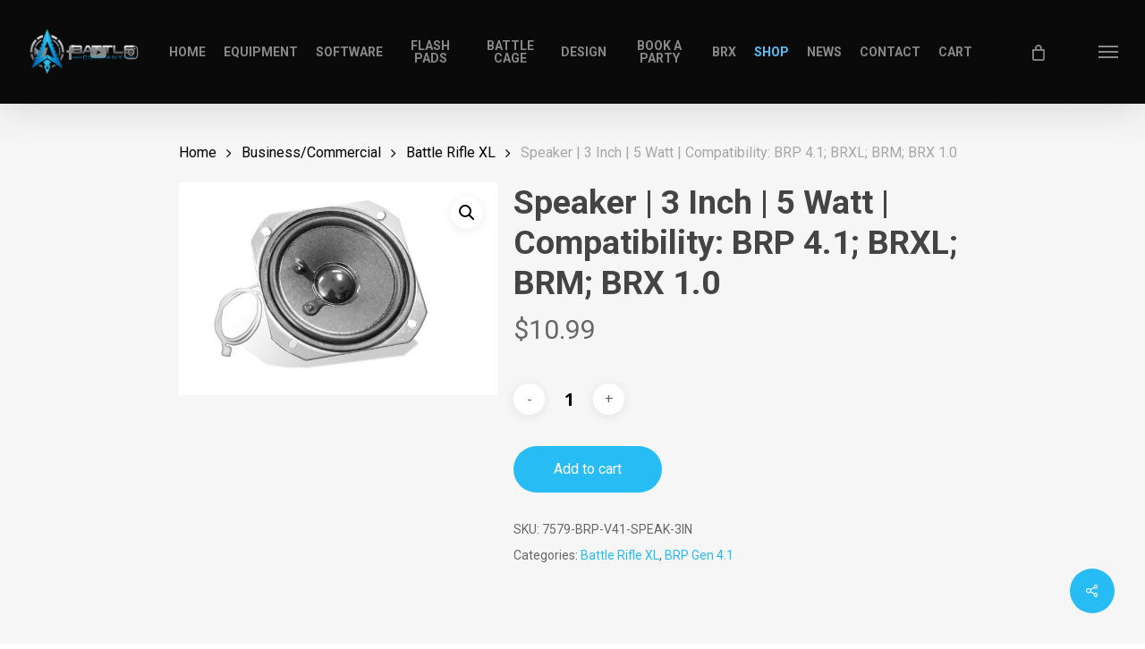

--- FILE ---
content_type: text/html; charset=UTF-8
request_url: https://battlecompany.com/product/3-speaker-for-the-battle-rifle-pro-gen-4-1/
body_size: 134916
content:
<!doctype html>
<html lang="en-US" class="no-js">
<head>
	<meta charset="UTF-8">
	<meta name="viewport" content="width=device-width, initial-scale=1, maximum-scale=1, user-scalable=0" /><meta name='robots' content='index, follow, max-image-preview:large, max-snippet:-1, max-video-preview:-1' />

	<!-- This site is optimized with the Yoast SEO plugin v26.6 - https://yoast.com/wordpress/plugins/seo/ -->
	<title>Speaker | 3 Inch | 5 Watt | Compatibility: BRP 4.1; BRXL; BRM; BRX 1.0 - Battle Company</title>
	<link rel="canonical" href="https://battlecompany.com/product/3-speaker-for-the-battle-rifle-pro-gen-4-1/" />
	<meta property="og:locale" content="en_US" />
	<meta property="og:type" content="article" />
	<meta property="og:title" content="Speaker | 3 Inch | 5 Watt | Compatibility: BRP 4.1; BRXL; BRM; BRX 1.0 - Battle Company" />
	<meta property="og:url" content="https://battlecompany.com/product/3-speaker-for-the-battle-rifle-pro-gen-4-1/" />
	<meta property="og:site_name" content="Battle Company" />
	<meta property="article:publisher" content="https://www.facebook.com/thebattlecompany" />
	<meta property="article:modified_time" content="2023-08-28T16:04:26+00:00" />
	<meta property="og:image" content="https://battlecompany.com/wp-content/uploads/2017/12/3inch_Spkr_BR_Pro_Gen_4.1-1.jpg" />
	<meta property="og:image:width" content="1500" />
	<meta property="og:image:height" content="1000" />
	<meta property="og:image:type" content="image/jpeg" />
	<meta name="twitter:card" content="summary_large_image" />
	<meta name="twitter:site" content="@_battlecompany" />
	<script type="application/ld+json" class="yoast-schema-graph">{"@context":"https://schema.org","@graph":[{"@type":"WebPage","@id":"https://battlecompany.com/product/3-speaker-for-the-battle-rifle-pro-gen-4-1/","url":"https://battlecompany.com/product/3-speaker-for-the-battle-rifle-pro-gen-4-1/","name":"Speaker | 3 Inch | 5 Watt | Compatibility: BRP 4.1; BRXL; BRM; BRX 1.0 - Battle Company","isPartOf":{"@id":"https://battlecompany.com/#website"},"primaryImageOfPage":{"@id":"https://battlecompany.com/product/3-speaker-for-the-battle-rifle-pro-gen-4-1/#primaryimage"},"image":{"@id":"https://battlecompany.com/product/3-speaker-for-the-battle-rifle-pro-gen-4-1/#primaryimage"},"thumbnailUrl":"https://battlecompany.com/wp-content/uploads/2017/12/3inch_Spkr_BR_Pro_Gen_4.1-1.jpg","datePublished":"2017-02-28T05:32:59+00:00","dateModified":"2023-08-28T16:04:26+00:00","breadcrumb":{"@id":"https://battlecompany.com/product/3-speaker-for-the-battle-rifle-pro-gen-4-1/#breadcrumb"},"inLanguage":"en-US","potentialAction":[{"@type":"ReadAction","target":["https://battlecompany.com/product/3-speaker-for-the-battle-rifle-pro-gen-4-1/"]}]},{"@type":"ImageObject","inLanguage":"en-US","@id":"https://battlecompany.com/product/3-speaker-for-the-battle-rifle-pro-gen-4-1/#primaryimage","url":"https://battlecompany.com/wp-content/uploads/2017/12/3inch_Spkr_BR_Pro_Gen_4.1-1.jpg","contentUrl":"https://battlecompany.com/wp-content/uploads/2017/12/3inch_Spkr_BR_Pro_Gen_4.1-1.jpg","width":1500,"height":1000},{"@type":"BreadcrumbList","@id":"https://battlecompany.com/product/3-speaker-for-the-battle-rifle-pro-gen-4-1/#breadcrumb","itemListElement":[{"@type":"ListItem","position":1,"name":"Home","item":"https://battlecompany.com/"},{"@type":"ListItem","position":2,"name":"Shop","item":"https://battlecompany.com/shop/"},{"@type":"ListItem","position":3,"name":"Speaker | 3 Inch | 5 Watt | Compatibility: BRP 4.1; BRXL; BRM; BRX 1.0"}]},{"@type":"WebSite","@id":"https://battlecompany.com/#website","url":"https://battlecompany.com/","name":"Battle Company","description":"Engineering Experiences","potentialAction":[{"@type":"SearchAction","target":{"@type":"EntryPoint","urlTemplate":"https://battlecompany.com/?s={search_term_string}"},"query-input":{"@type":"PropertyValueSpecification","valueRequired":true,"valueName":"search_term_string"}}],"inLanguage":"en-US"}]}</script>
	<!-- / Yoast SEO plugin. -->


<link rel='dns-prefetch' href='//fonts.googleapis.com' />
<link rel="alternate" type="application/rss+xml" title="Battle Company &raquo; Feed" href="https://battlecompany.com/feed/" />
<link rel="alternate" type="application/rss+xml" title="Battle Company &raquo; Comments Feed" href="https://battlecompany.com/comments/feed/" />
<link rel="alternate" title="oEmbed (JSON)" type="application/json+oembed" href="https://battlecompany.com/wp-json/oembed/1.0/embed?url=https%3A%2F%2Fbattlecompany.com%2Fproduct%2F3-speaker-for-the-battle-rifle-pro-gen-4-1%2F" />
<link rel="alternate" title="oEmbed (XML)" type="text/xml+oembed" href="https://battlecompany.com/wp-json/oembed/1.0/embed?url=https%3A%2F%2Fbattlecompany.com%2Fproduct%2F3-speaker-for-the-battle-rifle-pro-gen-4-1%2F&#038;format=xml" />
<style id='wp-img-auto-sizes-contain-inline-css' type='text/css'>
img:is([sizes=auto i],[sizes^="auto," i]){contain-intrinsic-size:3000px 1500px}
/*# sourceURL=wp-img-auto-sizes-contain-inline-css */
</style>
<style id='wp-emoji-styles-inline-css' type='text/css'>

	img.wp-smiley, img.emoji {
		display: inline !important;
		border: none !important;
		box-shadow: none !important;
		height: 1em !important;
		width: 1em !important;
		margin: 0 0.07em !important;
		vertical-align: -0.1em !important;
		background: none !important;
		padding: 0 !important;
	}
/*# sourceURL=wp-emoji-styles-inline-css */
</style>
<style id='wp-block-library-inline-css' type='text/css'>
:root{--wp-block-synced-color:#7a00df;--wp-block-synced-color--rgb:122,0,223;--wp-bound-block-color:var(--wp-block-synced-color);--wp-editor-canvas-background:#ddd;--wp-admin-theme-color:#007cba;--wp-admin-theme-color--rgb:0,124,186;--wp-admin-theme-color-darker-10:#006ba1;--wp-admin-theme-color-darker-10--rgb:0,107,160.5;--wp-admin-theme-color-darker-20:#005a87;--wp-admin-theme-color-darker-20--rgb:0,90,135;--wp-admin-border-width-focus:2px}@media (min-resolution:192dpi){:root{--wp-admin-border-width-focus:1.5px}}.wp-element-button{cursor:pointer}:root .has-very-light-gray-background-color{background-color:#eee}:root .has-very-dark-gray-background-color{background-color:#313131}:root .has-very-light-gray-color{color:#eee}:root .has-very-dark-gray-color{color:#313131}:root .has-vivid-green-cyan-to-vivid-cyan-blue-gradient-background{background:linear-gradient(135deg,#00d084,#0693e3)}:root .has-purple-crush-gradient-background{background:linear-gradient(135deg,#34e2e4,#4721fb 50%,#ab1dfe)}:root .has-hazy-dawn-gradient-background{background:linear-gradient(135deg,#faaca8,#dad0ec)}:root .has-subdued-olive-gradient-background{background:linear-gradient(135deg,#fafae1,#67a671)}:root .has-atomic-cream-gradient-background{background:linear-gradient(135deg,#fdd79a,#004a59)}:root .has-nightshade-gradient-background{background:linear-gradient(135deg,#330968,#31cdcf)}:root .has-midnight-gradient-background{background:linear-gradient(135deg,#020381,#2874fc)}:root{--wp--preset--font-size--normal:16px;--wp--preset--font-size--huge:42px}.has-regular-font-size{font-size:1em}.has-larger-font-size{font-size:2.625em}.has-normal-font-size{font-size:var(--wp--preset--font-size--normal)}.has-huge-font-size{font-size:var(--wp--preset--font-size--huge)}.has-text-align-center{text-align:center}.has-text-align-left{text-align:left}.has-text-align-right{text-align:right}.has-fit-text{white-space:nowrap!important}#end-resizable-editor-section{display:none}.aligncenter{clear:both}.items-justified-left{justify-content:flex-start}.items-justified-center{justify-content:center}.items-justified-right{justify-content:flex-end}.items-justified-space-between{justify-content:space-between}.screen-reader-text{border:0;clip-path:inset(50%);height:1px;margin:-1px;overflow:hidden;padding:0;position:absolute;width:1px;word-wrap:normal!important}.screen-reader-text:focus{background-color:#ddd;clip-path:none;color:#444;display:block;font-size:1em;height:auto;left:5px;line-height:normal;padding:15px 23px 14px;text-decoration:none;top:5px;width:auto;z-index:100000}html :where(.has-border-color){border-style:solid}html :where([style*=border-top-color]){border-top-style:solid}html :where([style*=border-right-color]){border-right-style:solid}html :where([style*=border-bottom-color]){border-bottom-style:solid}html :where([style*=border-left-color]){border-left-style:solid}html :where([style*=border-width]){border-style:solid}html :where([style*=border-top-width]){border-top-style:solid}html :where([style*=border-right-width]){border-right-style:solid}html :where([style*=border-bottom-width]){border-bottom-style:solid}html :where([style*=border-left-width]){border-left-style:solid}html :where(img[class*=wp-image-]){height:auto;max-width:100%}:where(figure){margin:0 0 1em}html :where(.is-position-sticky){--wp-admin--admin-bar--position-offset:var(--wp-admin--admin-bar--height,0px)}@media screen and (max-width:600px){html :where(.is-position-sticky){--wp-admin--admin-bar--position-offset:0px}}

/*# sourceURL=wp-block-library-inline-css */
</style><link rel='stylesheet' id='wc-blocks-style-css' href='https://battlecompany.com/wp-content/plugins/woocommerce/assets/client/blocks/wc-blocks.css?ver=wc-10.4.3' type='text/css' media='all' />
<style id='global-styles-inline-css' type='text/css'>
:root{--wp--preset--aspect-ratio--square: 1;--wp--preset--aspect-ratio--4-3: 4/3;--wp--preset--aspect-ratio--3-4: 3/4;--wp--preset--aspect-ratio--3-2: 3/2;--wp--preset--aspect-ratio--2-3: 2/3;--wp--preset--aspect-ratio--16-9: 16/9;--wp--preset--aspect-ratio--9-16: 9/16;--wp--preset--color--black: #000000;--wp--preset--color--cyan-bluish-gray: #abb8c3;--wp--preset--color--white: #ffffff;--wp--preset--color--pale-pink: #f78da7;--wp--preset--color--vivid-red: #cf2e2e;--wp--preset--color--luminous-vivid-orange: #ff6900;--wp--preset--color--luminous-vivid-amber: #fcb900;--wp--preset--color--light-green-cyan: #7bdcb5;--wp--preset--color--vivid-green-cyan: #00d084;--wp--preset--color--pale-cyan-blue: #8ed1fc;--wp--preset--color--vivid-cyan-blue: #0693e3;--wp--preset--color--vivid-purple: #9b51e0;--wp--preset--gradient--vivid-cyan-blue-to-vivid-purple: linear-gradient(135deg,rgb(6,147,227) 0%,rgb(155,81,224) 100%);--wp--preset--gradient--light-green-cyan-to-vivid-green-cyan: linear-gradient(135deg,rgb(122,220,180) 0%,rgb(0,208,130) 100%);--wp--preset--gradient--luminous-vivid-amber-to-luminous-vivid-orange: linear-gradient(135deg,rgb(252,185,0) 0%,rgb(255,105,0) 100%);--wp--preset--gradient--luminous-vivid-orange-to-vivid-red: linear-gradient(135deg,rgb(255,105,0) 0%,rgb(207,46,46) 100%);--wp--preset--gradient--very-light-gray-to-cyan-bluish-gray: linear-gradient(135deg,rgb(238,238,238) 0%,rgb(169,184,195) 100%);--wp--preset--gradient--cool-to-warm-spectrum: linear-gradient(135deg,rgb(74,234,220) 0%,rgb(151,120,209) 20%,rgb(207,42,186) 40%,rgb(238,44,130) 60%,rgb(251,105,98) 80%,rgb(254,248,76) 100%);--wp--preset--gradient--blush-light-purple: linear-gradient(135deg,rgb(255,206,236) 0%,rgb(152,150,240) 100%);--wp--preset--gradient--blush-bordeaux: linear-gradient(135deg,rgb(254,205,165) 0%,rgb(254,45,45) 50%,rgb(107,0,62) 100%);--wp--preset--gradient--luminous-dusk: linear-gradient(135deg,rgb(255,203,112) 0%,rgb(199,81,192) 50%,rgb(65,88,208) 100%);--wp--preset--gradient--pale-ocean: linear-gradient(135deg,rgb(255,245,203) 0%,rgb(182,227,212) 50%,rgb(51,167,181) 100%);--wp--preset--gradient--electric-grass: linear-gradient(135deg,rgb(202,248,128) 0%,rgb(113,206,126) 100%);--wp--preset--gradient--midnight: linear-gradient(135deg,rgb(2,3,129) 0%,rgb(40,116,252) 100%);--wp--preset--font-size--small: 13px;--wp--preset--font-size--medium: 20px;--wp--preset--font-size--large: 36px;--wp--preset--font-size--x-large: 42px;--wp--preset--spacing--20: 0.44rem;--wp--preset--spacing--30: 0.67rem;--wp--preset--spacing--40: 1rem;--wp--preset--spacing--50: 1.5rem;--wp--preset--spacing--60: 2.25rem;--wp--preset--spacing--70: 3.38rem;--wp--preset--spacing--80: 5.06rem;--wp--preset--shadow--natural: 6px 6px 9px rgba(0, 0, 0, 0.2);--wp--preset--shadow--deep: 12px 12px 50px rgba(0, 0, 0, 0.4);--wp--preset--shadow--sharp: 6px 6px 0px rgba(0, 0, 0, 0.2);--wp--preset--shadow--outlined: 6px 6px 0px -3px rgb(255, 255, 255), 6px 6px rgb(0, 0, 0);--wp--preset--shadow--crisp: 6px 6px 0px rgb(0, 0, 0);}:root { --wp--style--global--content-size: 1300px;--wp--style--global--wide-size: 1300px; }:where(body) { margin: 0; }.wp-site-blocks > .alignleft { float: left; margin-right: 2em; }.wp-site-blocks > .alignright { float: right; margin-left: 2em; }.wp-site-blocks > .aligncenter { justify-content: center; margin-left: auto; margin-right: auto; }:where(.is-layout-flex){gap: 0.5em;}:where(.is-layout-grid){gap: 0.5em;}.is-layout-flow > .alignleft{float: left;margin-inline-start: 0;margin-inline-end: 2em;}.is-layout-flow > .alignright{float: right;margin-inline-start: 2em;margin-inline-end: 0;}.is-layout-flow > .aligncenter{margin-left: auto !important;margin-right: auto !important;}.is-layout-constrained > .alignleft{float: left;margin-inline-start: 0;margin-inline-end: 2em;}.is-layout-constrained > .alignright{float: right;margin-inline-start: 2em;margin-inline-end: 0;}.is-layout-constrained > .aligncenter{margin-left: auto !important;margin-right: auto !important;}.is-layout-constrained > :where(:not(.alignleft):not(.alignright):not(.alignfull)){max-width: var(--wp--style--global--content-size);margin-left: auto !important;margin-right: auto !important;}.is-layout-constrained > .alignwide{max-width: var(--wp--style--global--wide-size);}body .is-layout-flex{display: flex;}.is-layout-flex{flex-wrap: wrap;align-items: center;}.is-layout-flex > :is(*, div){margin: 0;}body .is-layout-grid{display: grid;}.is-layout-grid > :is(*, div){margin: 0;}body{padding-top: 0px;padding-right: 0px;padding-bottom: 0px;padding-left: 0px;}:root :where(.wp-element-button, .wp-block-button__link){background-color: #32373c;border-width: 0;color: #fff;font-family: inherit;font-size: inherit;font-style: inherit;font-weight: inherit;letter-spacing: inherit;line-height: inherit;padding-top: calc(0.667em + 2px);padding-right: calc(1.333em + 2px);padding-bottom: calc(0.667em + 2px);padding-left: calc(1.333em + 2px);text-decoration: none;text-transform: inherit;}.has-black-color{color: var(--wp--preset--color--black) !important;}.has-cyan-bluish-gray-color{color: var(--wp--preset--color--cyan-bluish-gray) !important;}.has-white-color{color: var(--wp--preset--color--white) !important;}.has-pale-pink-color{color: var(--wp--preset--color--pale-pink) !important;}.has-vivid-red-color{color: var(--wp--preset--color--vivid-red) !important;}.has-luminous-vivid-orange-color{color: var(--wp--preset--color--luminous-vivid-orange) !important;}.has-luminous-vivid-amber-color{color: var(--wp--preset--color--luminous-vivid-amber) !important;}.has-light-green-cyan-color{color: var(--wp--preset--color--light-green-cyan) !important;}.has-vivid-green-cyan-color{color: var(--wp--preset--color--vivid-green-cyan) !important;}.has-pale-cyan-blue-color{color: var(--wp--preset--color--pale-cyan-blue) !important;}.has-vivid-cyan-blue-color{color: var(--wp--preset--color--vivid-cyan-blue) !important;}.has-vivid-purple-color{color: var(--wp--preset--color--vivid-purple) !important;}.has-black-background-color{background-color: var(--wp--preset--color--black) !important;}.has-cyan-bluish-gray-background-color{background-color: var(--wp--preset--color--cyan-bluish-gray) !important;}.has-white-background-color{background-color: var(--wp--preset--color--white) !important;}.has-pale-pink-background-color{background-color: var(--wp--preset--color--pale-pink) !important;}.has-vivid-red-background-color{background-color: var(--wp--preset--color--vivid-red) !important;}.has-luminous-vivid-orange-background-color{background-color: var(--wp--preset--color--luminous-vivid-orange) !important;}.has-luminous-vivid-amber-background-color{background-color: var(--wp--preset--color--luminous-vivid-amber) !important;}.has-light-green-cyan-background-color{background-color: var(--wp--preset--color--light-green-cyan) !important;}.has-vivid-green-cyan-background-color{background-color: var(--wp--preset--color--vivid-green-cyan) !important;}.has-pale-cyan-blue-background-color{background-color: var(--wp--preset--color--pale-cyan-blue) !important;}.has-vivid-cyan-blue-background-color{background-color: var(--wp--preset--color--vivid-cyan-blue) !important;}.has-vivid-purple-background-color{background-color: var(--wp--preset--color--vivid-purple) !important;}.has-black-border-color{border-color: var(--wp--preset--color--black) !important;}.has-cyan-bluish-gray-border-color{border-color: var(--wp--preset--color--cyan-bluish-gray) !important;}.has-white-border-color{border-color: var(--wp--preset--color--white) !important;}.has-pale-pink-border-color{border-color: var(--wp--preset--color--pale-pink) !important;}.has-vivid-red-border-color{border-color: var(--wp--preset--color--vivid-red) !important;}.has-luminous-vivid-orange-border-color{border-color: var(--wp--preset--color--luminous-vivid-orange) !important;}.has-luminous-vivid-amber-border-color{border-color: var(--wp--preset--color--luminous-vivid-amber) !important;}.has-light-green-cyan-border-color{border-color: var(--wp--preset--color--light-green-cyan) !important;}.has-vivid-green-cyan-border-color{border-color: var(--wp--preset--color--vivid-green-cyan) !important;}.has-pale-cyan-blue-border-color{border-color: var(--wp--preset--color--pale-cyan-blue) !important;}.has-vivid-cyan-blue-border-color{border-color: var(--wp--preset--color--vivid-cyan-blue) !important;}.has-vivid-purple-border-color{border-color: var(--wp--preset--color--vivid-purple) !important;}.has-vivid-cyan-blue-to-vivid-purple-gradient-background{background: var(--wp--preset--gradient--vivid-cyan-blue-to-vivid-purple) !important;}.has-light-green-cyan-to-vivid-green-cyan-gradient-background{background: var(--wp--preset--gradient--light-green-cyan-to-vivid-green-cyan) !important;}.has-luminous-vivid-amber-to-luminous-vivid-orange-gradient-background{background: var(--wp--preset--gradient--luminous-vivid-amber-to-luminous-vivid-orange) !important;}.has-luminous-vivid-orange-to-vivid-red-gradient-background{background: var(--wp--preset--gradient--luminous-vivid-orange-to-vivid-red) !important;}.has-very-light-gray-to-cyan-bluish-gray-gradient-background{background: var(--wp--preset--gradient--very-light-gray-to-cyan-bluish-gray) !important;}.has-cool-to-warm-spectrum-gradient-background{background: var(--wp--preset--gradient--cool-to-warm-spectrum) !important;}.has-blush-light-purple-gradient-background{background: var(--wp--preset--gradient--blush-light-purple) !important;}.has-blush-bordeaux-gradient-background{background: var(--wp--preset--gradient--blush-bordeaux) !important;}.has-luminous-dusk-gradient-background{background: var(--wp--preset--gradient--luminous-dusk) !important;}.has-pale-ocean-gradient-background{background: var(--wp--preset--gradient--pale-ocean) !important;}.has-electric-grass-gradient-background{background: var(--wp--preset--gradient--electric-grass) !important;}.has-midnight-gradient-background{background: var(--wp--preset--gradient--midnight) !important;}.has-small-font-size{font-size: var(--wp--preset--font-size--small) !important;}.has-medium-font-size{font-size: var(--wp--preset--font-size--medium) !important;}.has-large-font-size{font-size: var(--wp--preset--font-size--large) !important;}.has-x-large-font-size{font-size: var(--wp--preset--font-size--x-large) !important;}
/*# sourceURL=global-styles-inline-css */
</style>

<link rel='stylesheet' id='salient-social-css' href='https://battlecompany.com/wp-content/plugins/salient-social/css/style.css?ver=1.2.5' type='text/css' media='all' />
<style id='salient-social-inline-css' type='text/css'>

  .sharing-default-minimal .nectar-love.loved,
  body .nectar-social[data-color-override="override"].fixed > a:before, 
  body .nectar-social[data-color-override="override"].fixed .nectar-social-inner a,
  .sharing-default-minimal .nectar-social[data-color-override="override"] .nectar-social-inner a:hover,
  .nectar-social.vertical[data-color-override="override"] .nectar-social-inner a:hover {
    background-color: #27bdf4;
  }
  .nectar-social.hover .nectar-love.loved,
  .nectar-social.hover > .nectar-love-button a:hover,
  .nectar-social[data-color-override="override"].hover > div a:hover,
  #single-below-header .nectar-social[data-color-override="override"].hover > div a:hover,
  .nectar-social[data-color-override="override"].hover .share-btn:hover,
  .sharing-default-minimal .nectar-social[data-color-override="override"] .nectar-social-inner a {
    border-color: #27bdf4;
  }
  #single-below-header .nectar-social.hover .nectar-love.loved i,
  #single-below-header .nectar-social.hover[data-color-override="override"] a:hover,
  #single-below-header .nectar-social.hover[data-color-override="override"] a:hover i,
  #single-below-header .nectar-social.hover .nectar-love-button a:hover i,
  .nectar-love:hover i,
  .hover .nectar-love:hover .total_loves,
  .nectar-love.loved i,
  .nectar-social.hover .nectar-love.loved .total_loves,
  .nectar-social.hover .share-btn:hover, 
  .nectar-social[data-color-override="override"].hover .nectar-social-inner a:hover,
  .nectar-social[data-color-override="override"].hover > div:hover span,
  .sharing-default-minimal .nectar-social[data-color-override="override"] .nectar-social-inner a:not(:hover) i,
  .sharing-default-minimal .nectar-social[data-color-override="override"] .nectar-social-inner a:not(:hover) {
    color: #27bdf4;
  }
/*# sourceURL=salient-social-inline-css */
</style>
<link rel='stylesheet' id='photoswipe-css' href='https://battlecompany.com/wp-content/plugins/woocommerce/assets/css/photoswipe/photoswipe.min.css?ver=10.4.3' type='text/css' media='all' />
<link rel='stylesheet' id='photoswipe-default-skin-css' href='https://battlecompany.com/wp-content/plugins/woocommerce/assets/css/photoswipe/default-skin/default-skin.min.css?ver=10.4.3' type='text/css' media='all' />
<link rel='stylesheet' id='woocommerce-layout-css' href='https://battlecompany.com/wp-content/plugins/woocommerce/assets/css/woocommerce-layout.css?ver=10.4.3' type='text/css' media='all' />
<link rel='stylesheet' id='woocommerce-smallscreen-css' href='https://battlecompany.com/wp-content/plugins/woocommerce/assets/css/woocommerce-smallscreen.css?ver=10.4.3' type='text/css' media='only screen and (max-width: 768px)' />
<link rel='stylesheet' id='woocommerce-general-css' href='https://battlecompany.com/wp-content/plugins/woocommerce/assets/css/woocommerce.css?ver=10.4.3' type='text/css' media='all' />
<style id='woocommerce-inline-inline-css' type='text/css'>
.woocommerce form .form-row .required { visibility: visible; }
/*# sourceURL=woocommerce-inline-inline-css */
</style>
<link rel='stylesheet' id='gateway-css' href='https://battlecompany.com/wp-content/plugins/woocommerce-paypal-payments/modules/ppcp-button/assets/css/gateway.css?ver=3.3.1' type='text/css' media='all' />
<link rel='stylesheet' id='frontend-css-css' href='https://battlecompany.com/wp-content/plugins/easy-product-subtitle/assets/css/frontend.css?ver=1.6.0' type='text/css' media='all' />
<link rel='stylesheet' id='font-awesome-css' href='https://battlecompany.com/wp-content/themes/salient/css/font-awesome-legacy.min.css?ver=4.7.1' type='text/css' media='all' />
<link rel='stylesheet' id='salient-grid-system-css' href='https://battlecompany.com/wp-content/themes/salient/css/build/grid-system.css?ver=16.3.1' type='text/css' media='all' />
<link rel='stylesheet' id='main-styles-css' href='https://battlecompany.com/wp-content/themes/salient/css/build/style.css?ver=16.3.1' type='text/css' media='all' />
<style id='main-styles-inline-css' type='text/css'>
html:not(.page-trans-loaded) { background-color: #ffffff; }
/*# sourceURL=main-styles-inline-css */
</style>
<link rel='stylesheet' id='nectar-header-layout-centered-menu-css' href='https://battlecompany.com/wp-content/themes/salient/css/build/header/header-layout-centered-menu.css?ver=16.3.1' type='text/css' media='all' />
<link rel='stylesheet' id='nectar_default_font_open_sans-css' href='https://fonts.googleapis.com/css?family=Open+Sans%3A300%2C400%2C600%2C700&#038;subset=latin%2Clatin-ext' type='text/css' media='all' />
<link rel='stylesheet' id='responsive-css' href='https://battlecompany.com/wp-content/themes/salient/css/build/responsive.css?ver=16.3.1' type='text/css' media='all' />
<link rel='stylesheet' id='nectar-product-style-classic-css' href='https://battlecompany.com/wp-content/themes/salient/css/build/third-party/woocommerce/product-style-classic.css?ver=16.3.1' type='text/css' media='all' />
<link rel='stylesheet' id='woocommerce-css' href='https://battlecompany.com/wp-content/themes/salient/css/build/woocommerce.css?ver=16.3.1' type='text/css' media='all' />
<link rel='stylesheet' id='nectar-woocommerce-single-css' href='https://battlecompany.com/wp-content/themes/salient/css/build/third-party/woocommerce/product-single.css?ver=16.3.1' type='text/css' media='all' />
<link rel='stylesheet' id='select2-css' href='https://battlecompany.com/wp-content/plugins/woocommerce/assets/css/select2.css?ver=10.4.3' type='text/css' media='all' />
<link rel='stylesheet' id='skin-ascend-css' href='https://battlecompany.com/wp-content/themes/salient/css/build/ascend.css?ver=16.3.1' type='text/css' media='all' />
<link rel='stylesheet' id='salient-wp-menu-dynamic-css' href='https://battlecompany.com/wp-content/uploads/salient/menu-dynamic.css?ver=18658' type='text/css' media='all' />
<link rel='stylesheet' id='wc_stripe_express_checkout_style-css' href='https://battlecompany.com/wp-content/plugins/woocommerce-gateway-stripe/build/express-checkout.css?ver=f49792bd42ded7e3e1cb' type='text/css' media='all' />
<link rel='stylesheet' id='dynamic-css-css' href='https://battlecompany.com/wp-content/themes/salient/css/salient-dynamic-styles.css?ver=95031' type='text/css' media='all' />
<style id='dynamic-css-inline-css' type='text/css'>
#header-space{background-color:#ffffff}@media only screen and (min-width:1000px){body #ajax-content-wrap.no-scroll{min-height:calc(100vh - 116px);height:calc(100vh - 116px)!important;}}@media only screen and (min-width:1000px){#page-header-wrap.fullscreen-header,#page-header-wrap.fullscreen-header #page-header-bg,html:not(.nectar-box-roll-loaded) .nectar-box-roll > #page-header-bg.fullscreen-header,.nectar_fullscreen_zoom_recent_projects,#nectar_fullscreen_rows:not(.afterLoaded) > div{height:calc(100vh - 115px);}.wpb_row.vc_row-o-full-height.top-level,.wpb_row.vc_row-o-full-height.top-level > .col.span_12{min-height:calc(100vh - 115px);}html:not(.nectar-box-roll-loaded) .nectar-box-roll > #page-header-bg.fullscreen-header{top:116px;}.nectar-slider-wrap[data-fullscreen="true"]:not(.loaded),.nectar-slider-wrap[data-fullscreen="true"]:not(.loaded) .swiper-container{height:calc(100vh - 114px)!important;}.admin-bar .nectar-slider-wrap[data-fullscreen="true"]:not(.loaded),.admin-bar .nectar-slider-wrap[data-fullscreen="true"]:not(.loaded) .swiper-container{height:calc(100vh - 114px - 32px)!important;}}.admin-bar[class*="page-template-template-no-header"] .wpb_row.vc_row-o-full-height.top-level,.admin-bar[class*="page-template-template-no-header"] .wpb_row.vc_row-o-full-height.top-level > .col.span_12{min-height:calc(100vh - 32px);}body[class*="page-template-template-no-header"] .wpb_row.vc_row-o-full-height.top-level,body[class*="page-template-template-no-header"] .wpb_row.vc_row-o-full-height.top-level > .col.span_12{min-height:100vh;}@media only screen and (max-width:999px){.using-mobile-browser #nectar_fullscreen_rows:not(.afterLoaded):not([data-mobile-disable="on"]) > div{height:calc(100vh - 136px);}.using-mobile-browser .wpb_row.vc_row-o-full-height.top-level,.using-mobile-browser .wpb_row.vc_row-o-full-height.top-level > .col.span_12,[data-permanent-transparent="1"].using-mobile-browser .wpb_row.vc_row-o-full-height.top-level,[data-permanent-transparent="1"].using-mobile-browser .wpb_row.vc_row-o-full-height.top-level > .col.span_12{min-height:calc(100vh - 136px);}html:not(.nectar-box-roll-loaded) .nectar-box-roll > #page-header-bg.fullscreen-header,.nectar_fullscreen_zoom_recent_projects,.nectar-slider-wrap[data-fullscreen="true"]:not(.loaded),.nectar-slider-wrap[data-fullscreen="true"]:not(.loaded) .swiper-container,#nectar_fullscreen_rows:not(.afterLoaded):not([data-mobile-disable="on"]) > div{height:calc(100vh - 83px);}.wpb_row.vc_row-o-full-height.top-level,.wpb_row.vc_row-o-full-height.top-level > .col.span_12{min-height:calc(100vh - 83px);}body[data-transparent-header="false"] #ajax-content-wrap.no-scroll{min-height:calc(100vh - 83px);height:calc(100vh - 83px);}}.post-type-archive-product.woocommerce .container-wrap,.tax-product_cat.woocommerce .container-wrap{background-color:#f6f6f6;}.woocommerce.single-product #single-meta{position:relative!important;top:0!important;margin:0;left:8px;height:auto;}.woocommerce.single-product #single-meta:after{display:block;content:" ";clear:both;height:1px;}.woocommerce ul.products li.product.material,.woocommerce-page ul.products li.product.material{background-color:#ffffff;}.woocommerce ul.products li.product.minimal .product-wrap,.woocommerce ul.products li.product.minimal .background-color-expand,.woocommerce-page ul.products li.product.minimal .product-wrap,.woocommerce-page ul.products li.product.minimal .background-color-expand{background-color:#ffffff;}.screen-reader-text,.nectar-skip-to-content:not(:focus){border:0;clip:rect(1px,1px,1px,1px);clip-path:inset(50%);height:1px;margin:-1px;overflow:hidden;padding:0;position:absolute!important;width:1px;word-wrap:normal!important;}.row .col img:not([srcset]){width:auto;}.row .col img.img-with-animation.nectar-lazy:not([srcset]){width:100%;}
/*# sourceURL=dynamic-css-inline-css */
</style>
<link rel='stylesheet' id='redux-google-fonts-salient_redux-css' href='https://fonts.googleapis.com/css?family=Roboto%3A700%2C300%2C400%2C100%7CLibre+Baskerville%3A400italic&#038;subset=latin&#038;ver=6.9' type='text/css' media='all' />
<script type="text/template" id="tmpl-variation-template">
	<div class="woocommerce-variation-description">{{{ data.variation.variation_description }}}</div>
	<div class="woocommerce-variation-price">{{{ data.variation.price_html }}}</div>
	<div class="woocommerce-variation-availability">{{{ data.variation.availability_html }}}</div>
</script>
<script type="text/template" id="tmpl-unavailable-variation-template">
	<p role="alert">Sorry, this product is unavailable. Please choose a different combination.</p>
</script>
<script type="text/javascript" src="https://battlecompany.com/wp-includes/js/jquery/jquery.min.js?ver=3.7.1" id="jquery-core-js"></script>
<script type="text/javascript" src="https://battlecompany.com/wp-includes/js/jquery/jquery-migrate.min.js?ver=3.4.1" id="jquery-migrate-js"></script>
<script type="text/javascript" src="https://battlecompany.com/wp-content/plugins/woocommerce/assets/js/jquery-blockui/jquery.blockUI.min.js?ver=2.7.0-wc.10.4.3" id="wc-jquery-blockui-js" defer="defer" data-wp-strategy="defer"></script>
<script type="text/javascript" id="wc-add-to-cart-js-extra">
/* <![CDATA[ */
var wc_add_to_cart_params = {"ajax_url":"/wp-admin/admin-ajax.php","wc_ajax_url":"/?wc-ajax=%%endpoint%%","i18n_view_cart":"View cart","cart_url":"https://battlecompany.com/cart/","is_cart":"","cart_redirect_after_add":"no"};
//# sourceURL=wc-add-to-cart-js-extra
/* ]]> */
</script>
<script type="text/javascript" src="https://battlecompany.com/wp-content/plugins/woocommerce/assets/js/frontend/add-to-cart.min.js?ver=10.4.3" id="wc-add-to-cart-js" defer="defer" data-wp-strategy="defer"></script>
<script type="text/javascript" src="https://battlecompany.com/wp-content/plugins/woocommerce/assets/js/zoom/jquery.zoom.min.js?ver=1.7.21-wc.10.4.3" id="wc-zoom-js" defer="defer" data-wp-strategy="defer"></script>
<script type="text/javascript" src="https://battlecompany.com/wp-content/plugins/woocommerce/assets/js/photoswipe/photoswipe.min.js?ver=4.1.1-wc.10.4.3" id="wc-photoswipe-js" defer="defer" data-wp-strategy="defer"></script>
<script type="text/javascript" src="https://battlecompany.com/wp-content/plugins/woocommerce/assets/js/photoswipe/photoswipe-ui-default.min.js?ver=4.1.1-wc.10.4.3" id="wc-photoswipe-ui-default-js" defer="defer" data-wp-strategy="defer"></script>
<script type="text/javascript" id="wc-single-product-js-extra">
/* <![CDATA[ */
var wc_single_product_params = {"i18n_required_rating_text":"Please select a rating","i18n_rating_options":["1 of 5 stars","2 of 5 stars","3 of 5 stars","4 of 5 stars","5 of 5 stars"],"i18n_product_gallery_trigger_text":"View full-screen image gallery","review_rating_required":"yes","flexslider":{"rtl":false,"animation":"slide","smoothHeight":true,"directionNav":false,"controlNav":"thumbnails","slideshow":false,"animationSpeed":500,"animationLoop":false,"allowOneSlide":false},"zoom_enabled":"1","zoom_options":[],"photoswipe_enabled":"1","photoswipe_options":{"shareEl":false,"closeOnScroll":false,"history":false,"hideAnimationDuration":0,"showAnimationDuration":0},"flexslider_enabled":""};
//# sourceURL=wc-single-product-js-extra
/* ]]> */
</script>
<script type="text/javascript" src="https://battlecompany.com/wp-content/plugins/woocommerce/assets/js/frontend/single-product.min.js?ver=10.4.3" id="wc-single-product-js" defer="defer" data-wp-strategy="defer"></script>
<script type="text/javascript" src="https://battlecompany.com/wp-content/plugins/woocommerce/assets/js/js-cookie/js.cookie.min.js?ver=2.1.4-wc.10.4.3" id="wc-js-cookie-js" defer="defer" data-wp-strategy="defer"></script>
<script type="text/javascript" id="woocommerce-js-extra">
/* <![CDATA[ */
var woocommerce_params = {"ajax_url":"/wp-admin/admin-ajax.php","wc_ajax_url":"/?wc-ajax=%%endpoint%%","i18n_password_show":"Show password","i18n_password_hide":"Hide password"};
//# sourceURL=woocommerce-js-extra
/* ]]> */
</script>
<script type="text/javascript" src="https://battlecompany.com/wp-content/plugins/woocommerce/assets/js/frontend/woocommerce.min.js?ver=10.4.3" id="woocommerce-js" defer="defer" data-wp-strategy="defer"></script>
<script type="text/javascript" id="WCPAY_ASSETS-js-extra">
/* <![CDATA[ */
var wcpayAssets = {"url":"https://battlecompany.com/wp-content/plugins/woocommerce-payments/dist/"};
//# sourceURL=WCPAY_ASSETS-js-extra
/* ]]> */
</script>
<script type="text/javascript" src="https://battlecompany.com/wp-content/plugins/woocommerce/assets/js/select2/select2.full.min.js?ver=4.0.3-wc.10.4.3" id="wc-select2-js" defer="defer" data-wp-strategy="defer"></script>
<script type="text/javascript" src="https://battlecompany.com/wp-includes/js/underscore.min.js?ver=1.13.7" id="underscore-js"></script>
<script type="text/javascript" id="wp-util-js-extra">
/* <![CDATA[ */
var _wpUtilSettings = {"ajax":{"url":"/wp-admin/admin-ajax.php"}};
//# sourceURL=wp-util-js-extra
/* ]]> */
</script>
<script type="text/javascript" src="https://battlecompany.com/wp-includes/js/wp-util.min.js?ver=6.9" id="wp-util-js"></script>
<script type="text/javascript" id="wc-add-to-cart-variation-js-extra">
/* <![CDATA[ */
var wc_add_to_cart_variation_params = {"wc_ajax_url":"/?wc-ajax=%%endpoint%%","i18n_no_matching_variations_text":"Sorry, no products matched your selection. Please choose a different combination.","i18n_make_a_selection_text":"Please select some product options before adding this product to your cart.","i18n_unavailable_text":"Sorry, this product is unavailable. Please choose a different combination.","i18n_reset_alert_text":"Your selection has been reset. Please select some product options before adding this product to your cart."};
//# sourceURL=wc-add-to-cart-variation-js-extra
/* ]]> */
</script>
<script type="text/javascript" src="https://battlecompany.com/wp-content/plugins/woocommerce/assets/js/frontend/add-to-cart-variation.min.js?ver=10.4.3" id="wc-add-to-cart-variation-js" defer="defer" data-wp-strategy="defer"></script>
<script></script><link rel="https://api.w.org/" href="https://battlecompany.com/wp-json/" /><link rel="alternate" title="JSON" type="application/json" href="https://battlecompany.com/wp-json/wp/v2/product/832" /><link rel="EditURI" type="application/rsd+xml" title="RSD" href="https://battlecompany.com/xmlrpc.php?rsd" />
<meta name="generator" content="WordPress 6.9" />
<meta name="generator" content="WooCommerce 10.4.3" />
<link rel='shortlink' href='https://battlecompany.com/?p=832' />
<script type="text/javascript">
(function(url){
	if(/(?:Chrome\/26\.0\.1410\.63 Safari\/537\.31|WordfenceTestMonBot)/.test(navigator.userAgent)){ return; }
	var addEvent = function(evt, handler) {
		if (window.addEventListener) {
			document.addEventListener(evt, handler, false);
		} else if (window.attachEvent) {
			document.attachEvent('on' + evt, handler);
		}
	};
	var removeEvent = function(evt, handler) {
		if (window.removeEventListener) {
			document.removeEventListener(evt, handler, false);
		} else if (window.detachEvent) {
			document.detachEvent('on' + evt, handler);
		}
	};
	var evts = 'contextmenu dblclick drag dragend dragenter dragleave dragover dragstart drop keydown keypress keyup mousedown mousemove mouseout mouseover mouseup mousewheel scroll'.split(' ');
	var logHuman = function() {
		if (window.wfLogHumanRan) { return; }
		window.wfLogHumanRan = true;
		var wfscr = document.createElement('script');
		wfscr.type = 'text/javascript';
		wfscr.async = true;
		wfscr.src = url + '&r=' + Math.random();
		(document.getElementsByTagName('head')[0]||document.getElementsByTagName('body')[0]).appendChild(wfscr);
		for (var i = 0; i < evts.length; i++) {
			removeEvent(evts[i], logHuman);
		}
	};
	for (var i = 0; i < evts.length; i++) {
		addEvent(evts[i], logHuman);
	}
})('//battlecompany.com/?wordfence_lh=1&hid=89273E888EACD5B2DF216F3D94E9449F');
</script><script type="text/javascript"> var root = document.getElementsByTagName( "html" )[0]; root.setAttribute( "class", "js" ); </script><meta name="facebook-domain-verification" content="kaozenkxueno4rd2lvoguew1gxkn0c" />
<!-- Facebook Pixel Code -->
<script>
  !function(f,b,e,v,n,t,s)
  {if(f.fbq)return;n=f.fbq=function(){n.callMethod?
  n.callMethod.apply(n,arguments):n.queue.push(arguments)};
  if(!f._fbq)f._fbq=n;n.push=n;n.loaded=!0;n.version='2.0';
  n.queue=[];t=b.createElement(e);t.async=!0;
  t.src=v;s=b.getElementsByTagName(e)[0];
  s.parentNode.insertBefore(t,s)}(window, document,'script',
  'https://connect.facebook.net/en_US/fbevents.js');
  fbq('init', '1206693799819900');
  fbq('track', 'PageView');
</script>
<noscript><img height="1" width="1" style="display:none"
  src="https://www.facebook.com/tr?id=1206693799819900&ev=PageView&noscript=1"
/></noscript>
<!-- End Facebook Pixel Code -->
<!-- Google Tag Manager -->
<script>(function(w,d,s,l,i){w[l]=w[l]||[];w[l].push({'gtm.start':
new Date().getTime(),event:'gtm.js'});var f=d.getElementsByTagName(s)[0],
j=d.createElement(s),dl=l!='dataLayer'?'&l='+l:'';j.async=true;j.src=
'https://www.googletagmanager.com/gtm.js?id='+i+dl;f.parentNode.insertBefore(j,f);
})(window,document,'script','dataLayer','GTM-T6FSB279');</script>
<!-- End Google Tag Manager -->	<noscript><style>.woocommerce-product-gallery{ opacity: 1 !important; }</style></noscript>
				<script  type="text/javascript">
				!function(f,b,e,v,n,t,s){if(f.fbq)return;n=f.fbq=function(){n.callMethod?
					n.callMethod.apply(n,arguments):n.queue.push(arguments)};if(!f._fbq)f._fbq=n;
					n.push=n;n.loaded=!0;n.version='2.0';n.queue=[];t=b.createElement(e);t.async=!0;
					t.src=v;s=b.getElementsByTagName(e)[0];s.parentNode.insertBefore(t,s)}(window,
					document,'script','https://connect.facebook.net/en_US/fbevents.js');
			</script>
			<!-- WooCommerce Facebook Integration Begin -->
			<script  type="text/javascript">

				fbq('init', '354310248324756', {}, {
    "agent": "woocommerce_6-10.4.3-3.5.15"
});

				document.addEventListener( 'DOMContentLoaded', function() {
					// Insert placeholder for events injected when a product is added to the cart through AJAX.
					document.body.insertAdjacentHTML( 'beforeend', '<div class=\"wc-facebook-pixel-event-placeholder\"></div>' );
				}, false );

			</script>
			<!-- WooCommerce Facebook Integration End -->
			<meta name="generator" content="Powered by WPBakery Page Builder - drag and drop page builder for WordPress."/>
<link rel="icon" href="https://battlecompany.com/wp-content/uploads/2017/08/cropped-Show_Book_2017_v3_Page_11-32x32.png" sizes="32x32" />
<link rel="icon" href="https://battlecompany.com/wp-content/uploads/2017/08/cropped-Show_Book_2017_v3_Page_11-192x192.png" sizes="192x192" />
<link rel="apple-touch-icon" href="https://battlecompany.com/wp-content/uploads/2017/08/cropped-Show_Book_2017_v3_Page_11-180x180.png" />
<meta name="msapplication-TileImage" content="https://battlecompany.com/wp-content/uploads/2017/08/cropped-Show_Book_2017_v3_Page_11-270x270.png" />
<noscript><style> .wpb_animate_when_almost_visible { opacity: 1; }</style></noscript><link rel='stylesheet' id='wc-stripe-blocks-checkout-style-css' href='https://battlecompany.com/wp-content/plugins/woocommerce-gateway-stripe/build/upe-blocks.css?ver=1e1661bb3db973deba05' type='text/css' media='all' />
<link data-pagespeed-no-defer data-nowprocket data-wpacu-skip data-no-optimize data-noptimize rel='stylesheet' id='main-styles-non-critical-css' href='https://battlecompany.com/wp-content/themes/salient/css/build/style-non-critical.css?ver=16.3.1' type='text/css' media='all' />
<link data-pagespeed-no-defer data-nowprocket data-wpacu-skip data-no-optimize data-noptimize rel='stylesheet' id='nectar-woocommerce-non-critical-css' href='https://battlecompany.com/wp-content/themes/salient/css/build/third-party/woocommerce/woocommerce-non-critical.css?ver=16.3.1' type='text/css' media='all' />
<link data-pagespeed-no-defer data-nowprocket data-wpacu-skip data-no-optimize data-noptimize rel='stylesheet' id='magnific-css' href='https://battlecompany.com/wp-content/themes/salient/css/build/plugins/magnific.css?ver=8.6.0' type='text/css' media='all' />
<link data-pagespeed-no-defer data-nowprocket data-wpacu-skip data-no-optimize data-noptimize rel='stylesheet' id='nectar-ocm-core-css' href='https://battlecompany.com/wp-content/themes/salient/css/build/off-canvas/core.css?ver=16.3.1' type='text/css' media='all' />
<link data-pagespeed-no-defer data-nowprocket data-wpacu-skip data-no-optimize data-noptimize rel='stylesheet' id='nectar-ocm-fullscreen-legacy-css' href='https://battlecompany.com/wp-content/themes/salient/css/build/off-canvas/fullscreen-legacy.css?ver=16.3.1' type='text/css' media='all' />
<link rel='stylesheet' id='wc-stripe-upe-classic-css' href='https://battlecompany.com/wp-content/plugins/woocommerce-gateway-stripe/build/upe-classic.css?ver=10.2.0' type='text/css' media='all' />
<link rel='stylesheet' id='stripelink_styles-css' href='https://battlecompany.com/wp-content/plugins/woocommerce-gateway-stripe/assets/css/stripe-link.css?ver=10.2.0' type='text/css' media='all' />
</head><body class="wp-singular product-template-default single single-product postid-832 wp-theme-salient theme-salient woocommerce woocommerce-page woocommerce-no-js ascend wpb-js-composer js-comp-ver-7.7.2 vc_responsive" data-footer-reveal="false" data-footer-reveal-shadow="none" data-header-format="centered-menu" data-body-border="off" data-boxed-style="" data-header-breakpoint="1000" data-dropdown-style="minimal" data-cae="easeOutQuart" data-cad="800" data-megamenu-width="contained" data-aie="zoom-out" data-ls="magnific" data-apte="standard" data-hhun="0" data-fancy-form-rcs="1" data-form-style="default" data-form-submit="regular" data-is="minimal" data-button-style="rounded" data-user-account-button="false" data-flex-cols="true" data-col-gap="default" data-header-inherit-rc="false" data-header-search="false" data-animated-anchors="true" data-ajax-transitions="true" data-full-width-header="true" data-slide-out-widget-area="true" data-slide-out-widget-area-style="fullscreen-alt" data-user-set-ocm="1" data-loading-animation="none" data-bg-header="false" data-responsive="1" data-ext-responsive="false" data-ext-padding="90" data-header-resize="1" data-header-color="custom" data-cart="true" data-remove-m-parallax="" data-remove-m-video-bgs="" data-m-animate="0" data-force-header-trans-color="light" data-smooth-scrolling="0" data-permanent-transparent="false" >
	
	<script type="text/javascript">
	 (function(window, document) {

		 if(navigator.userAgent.match(/(Android|iPod|iPhone|iPad|BlackBerry|IEMobile|Opera Mini)/)) {
			 document.body.className += " using-mobile-browser mobile ";
		 }
		 if(navigator.userAgent.match(/Mac/) && navigator.maxTouchPoints && navigator.maxTouchPoints > 2) {
			document.body.className += " using-ios-device ";
		}

		 if( !("ontouchstart" in window) ) {

			 var body = document.querySelector("body");
			 var winW = window.innerWidth;
			 var bodyW = body.clientWidth;

			 if (winW > bodyW + 4) {
				 body.setAttribute("style", "--scroll-bar-w: " + (winW - bodyW - 4) + "px");
			 } else {
				 body.setAttribute("style", "--scroll-bar-w: 0px");
			 }
		 }

	 })(window, document);
   </script><!-- Google tag (gtag.js) -->
<script async src="https://www.googletagmanager.com/gtag/js?id=G-JG5R9M3P6S"></script>
<script>
  window.dataLayer = window.dataLayer || [];
  function gtag(){dataLayer.push(arguments);}
  gtag('js', new Date());

  gtag('config', 'G-JG5R9M3P6S');
</script>
<!-- Google Tag Manager (noscript) -->
<noscript><iframe src="https://www.googletagmanager.com/ns.html?id=GTM-T6FSB279"
height="0" width="0" style="display:none;visibility:hidden"></iframe></noscript>
<!-- End Google Tag Manager (noscript) --><a href="#ajax-content-wrap" class="nectar-skip-to-content">Skip to main content</a><div id="ajax-loading-screen" data-disable-mobile="1" data-disable-fade-on-click="0" data-effect="standard" data-method="standard"><div class="loading-icon none"><div class="material-icon">
						<svg class="nectar-material-spinner" width="60px" height="60px" viewBox="0 0 60 60">
							<circle stroke-linecap="round" cx="30" cy="30" r="26" fill="none" stroke-width="6"></circle>
				  		</svg>	 
					</div></div></div>	
	<div id="header-space"  data-header-mobile-fixed='1'></div> 
	
		<div id="header-outer" data-has-menu="false" data-has-buttons="yes" data-header-button_style="default" data-using-pr-menu="true" data-mobile-fixed="1" data-ptnm="false" data-lhe="default" data-user-set-bg="#0a0a0a" data-format="centered-menu" data-permanent-transparent="false" data-megamenu-rt="0" data-remove-fixed="0" data-header-resize="1" data-cart="true" data-transparency-option="" data-box-shadow="large" data-shrink-num="6" data-using-secondary="0" data-using-logo="1" data-logo-height="60" data-m-logo-height="60" data-padding="28" data-full-width="true" data-condense="false" >
		
<header id="top">
	<div class="container">
		<div class="row">
			<div class="col span_3">
								<a id="logo" href="https://battlecompany.com" data-supplied-ml-starting-dark="false" data-supplied-ml-starting="true" data-supplied-ml="false" >
					<img class="stnd skip-lazy default-logo dark-version" width="1080" height="504" alt="Battle Company" src="https://battlecompany.com/wp-content/uploads/2020/02/battle-company-laser.png" srcset="https://battlecompany.com/wp-content/uploads/2020/02/battle-company-laser.png 1x, https://battlecompany.com/wp-content/uploads/2017/01/Battle-Company-clean-color-logo-V1-ai-file.png 2x" /><img class="starting-logo mobile-only-logo skip-lazy" width="1080" height="504"  alt="Battle Company" src="https://battlecompany.com/wp-content/uploads/2020/02/battle-company-laser.png" /><img class="starting-logo skip-lazy default-logo" width="1080" height="504" alt="Battle Company" src="https://battlecompany.com/wp-content/uploads/2020/02/battle-company-laser.png" srcset="https://battlecompany.com/wp-content/uploads/2020/02/battle-company-laser.png 1x, https://battlecompany.com/wp-content/uploads/2017/01/Battle-Company-clean-color-logo-V1-ai-file.png 2x" />				</a>
							</div><!--/span_3-->

			<div class="col span_9 col_last">
									<div class="nectar-mobile-only mobile-header"><div class="inner"></div></div>
				
						<a id="mobile-cart-link" aria-label="Cart" data-cart-style="dropdown" href="https://battlecompany.com/cart/"><i class="icon-salient-cart"></i><div class="cart-wrap"><span>0 </span></div></a>
															<div class="slide-out-widget-area-toggle mobile-icon fullscreen-alt" data-custom-color="false" data-icon-animation="simple-transform">
						<div> <a href="#slide-out-widget-area" role="button" aria-label="Navigation Menu" aria-expanded="false" class="closed">
							<span class="screen-reader-text">Menu</span><span aria-hidden="true"> <i class="lines-button x2"> <i class="lines"></i> </i> </span>
						</a></div>
					</div>
				
									<nav aria-label="Main Menu">
													<ul class="sf-menu">
								<li class="no-menu-assigned"><a href="#"></a></li>							</ul>
													<ul class="buttons sf-menu" data-user-set-ocm="1">

								<li id="social-in-menu" class="button_social_group"><a target="_blank" rel="noopener" href="https://twitter.com/_BattleCompany"><span class="screen-reader-text">twitter</span><i class="fa fa-twitter" aria-hidden="true"></i> </a><a target="_blank" rel="noopener" href="https://www.facebook.com/thebattlecompany"><span class="screen-reader-text">facebook</span><i class="fa fa-facebook" aria-hidden="true"></i> </a><a target="_blank" rel="noopener" href="https://www.youtube.com/c/BattleCompany"><span class="screen-reader-text">youtube</span><i class="fa fa-youtube-play" aria-hidden="true"></i> </a><a target="_blank" rel="noopener" href="https://www.instagram.com/battlecompany/"><span class="screen-reader-text">instagram</span><i class="fa fa-instagram" aria-hidden="true"></i> </a></li><li id="menu-item-23" class="menu-item menu-item-type-post_type menu-item-object-page menu-item-home nectar-regular-menu-item menu-item-23"><a href="https://battlecompany.com/"><span class="menu-title-text">HOME</span></a></li>
<li id="menu-item-571" class="menu-item menu-item-type-post_type menu-item-object-page menu-item-has-children nectar-regular-menu-item menu-item-571"><a href="https://battlecompany.com/laser-tag-equipment/" aria-haspopup="true" aria-expanded="false"><span class="menu-title-text">EQUIPMENT</span></a>
<ul class="sub-menu">
	<li id="menu-item-6327" class="menu-item menu-item-type-post_type menu-item-object-page nectar-regular-menu-item menu-item-6327"><a href="https://battlecompany.com/laser-tag-equipment/"><span class="menu-title-text">EQUIPMENT</span></a></li>
	<li id="menu-item-4115" class="menu-item menu-item-type-post_type menu-item-object-page nectar-regular-menu-item menu-item-4115"><a href="https://battlecompany.com/accessories/"><span class="menu-title-text">ACCESSORIES</span></a></li>
</ul>
</li>
<li id="menu-item-570" class="menu-item menu-item-type-post_type menu-item-object-page nectar-regular-menu-item menu-item-570"><a href="https://battlecompany.com/software/"><span class="menu-title-text">SOFTWARE</span></a></li>
<li id="menu-item-9286" class="menu-item menu-item-type-custom menu-item-object-custom nectar-regular-menu-item menu-item-9286"><a href="https://flashpads.com"><span class="menu-title-text">FLASH PADS</span></a></li>
<li id="menu-item-5552" class="menu-item menu-item-type-post_type menu-item-object-page nectar-regular-menu-item menu-item-5552"><a href="https://battlecompany.com/battle-cage-sword-game/"><span class="menu-title-text">BATTLE CAGE</span></a></li>
<li id="menu-item-595" class="menu-item menu-item-type-post_type menu-item-object-page menu-item-has-children nectar-regular-menu-item menu-item-595"><a href="https://battlecompany.com/design/" aria-haspopup="true" aria-expanded="false"><span class="menu-title-text">DESIGN</span></a>
<ul class="sub-menu">
	<li id="menu-item-2746" class="menu-item menu-item-type-post_type menu-item-object-page nectar-regular-menu-item menu-item-2746"><a href="https://battlecompany.com/design-work/"><span class="menu-title-text">DESIGN WORK</span></a></li>
</ul>
</li>
<li id="menu-item-4921" class="menu-item menu-item-type-post_type menu-item-object-page nectar-regular-menu-item menu-item-4921"><a href="https://battlecompany.com/action-park/"><span class="menu-title-text">BOOK A PARTY</span></a></li>
<li id="menu-item-7685" class="menu-item menu-item-type-custom menu-item-object-custom menu-item-has-children nectar-regular-menu-item menu-item-7685"><a href="https://battlecompany.com/brx/" aria-haspopup="true" aria-expanded="false"><span class="menu-title-text">BRX</span></a>
<ul class="sub-menu">
	<li id="menu-item-7686" class="menu-item menu-item-type-custom menu-item-object-custom nectar-regular-menu-item menu-item-7686"><a href="https://battlecompany.com/brx/"><span class="menu-title-text">THE BRX</span></a></li>
	<li id="menu-item-2938" class="menu-item menu-item-type-post_type menu-item-object-page nectar-regular-menu-item menu-item-2938"><a href="https://battlecompany.com/team-arena/"><span class="menu-title-text">TEAM ARENA</span></a></li>
	<li id="menu-item-4190" class="menu-item menu-item-type-post_type menu-item-object-page nectar-regular-menu-item menu-item-4190"><a href="https://battlecompany.com/faq-brx-laser-tag-gun/"><span class="menu-title-text">FREQUENTLY ASKED QUESTIONS</span></a></li>
	<li id="menu-item-2518" class="menu-item menu-item-type-post_type menu-item-object-page nectar-regular-menu-item menu-item-2518"><a href="https://battlecompany.com/barracks/"><span class="menu-title-text">BRX Barracks</span></a></li>
	<li id="menu-item-7745" class="menu-item menu-item-type-post_type menu-item-object-page nectar-regular-menu-item menu-item-7745"><a href="https://battlecompany.com/brx-user-manual/"><span class="menu-title-text">BRX User Manual</span></a></li>
</ul>
</li>
<li id="menu-item-7022" class="menu-item menu-item-type-post_type menu-item-object-page menu-item-has-children current_page_parent nectar-regular-menu-item menu-item-7022"><a href="https://battlecompany.com/shop/" aria-haspopup="true" aria-expanded="false"><span class="menu-title-text">SHOP</span></a>
<ul class="sub-menu">
	<li id="menu-item-7666" class="menu-item menu-item-type-post_type menu-item-object-page current_page_parent nectar-regular-menu-item menu-item-7666"><a href="https://battlecompany.com/shop/"><span class="menu-title-text">SHOP</span></a></li>
	<li id="menu-item-5062" class="menu-item menu-item-type-post_type menu-item-object-page nectar-regular-menu-item menu-item-5062"><a href="https://battlecompany.com/my-account/"><span class="menu-title-text">MY ACCOUNT</span></a></li>
</ul>
</li>
<li id="menu-item-6331" class="menu-item menu-item-type-post_type menu-item-object-page nectar-regular-menu-item menu-item-6331"><a href="https://battlecompany.com/news/"><span class="menu-title-text">NEWS</span></a></li>
<li id="menu-item-19" class="menu-item menu-item-type-post_type menu-item-object-page menu-item-has-children nectar-regular-menu-item menu-item-19"><a href="https://battlecompany.com/contact-us/" aria-haspopup="true" aria-expanded="false"><span class="menu-title-text">CONTACT</span></a>
<ul class="sub-menu">
	<li id="menu-item-7667" class="menu-item menu-item-type-post_type menu-item-object-page nectar-regular-menu-item menu-item-7667"><a href="https://battlecompany.com/contact-us/"><span class="menu-title-text">CONTACT</span></a></li>
	<li id="menu-item-10622" class="menu-item menu-item-type-custom menu-item-object-custom nectar-regular-menu-item menu-item-10622"><a href="https://battlecompany.com/request-support"><span class="menu-title-text">SUPPORT</span></a></li>
	<li id="menu-item-1916" class="menu-item menu-item-type-post_type menu-item-object-page nectar-regular-menu-item menu-item-1916"><a href="https://battlecompany.com/reviews/"><span class="menu-title-text">REVIEWS</span></a></li>
</ul>
</li>
<li id="menu-item-5061" class="menu-item menu-item-type-post_type menu-item-object-page nectar-regular-menu-item menu-item-5061"><a href="https://battlecompany.com/cart/"><span class="menu-title-text">CART</span></a></li>
<li class="nectar-woo-cart">
			<div class="cart-outer" data-user-set-ocm="1" data-cart-style="dropdown">
				<div class="cart-menu-wrap">
					<div class="cart-menu">
						<a class="cart-contents" href="https://battlecompany.com/cart/"><div class="cart-icon-wrap"><i class="icon-salient-cart" aria-hidden="true"></i> <div class="cart-wrap"><span>0 </span></div> </div></a>
					</div>
				</div>

									<div class="cart-notification">
						<span class="item-name"></span> was successfully added to your cart.					</div>
				
				<div class="widget woocommerce widget_shopping_cart"><div class="widget_shopping_cart_content"></div></div>
			</div>

			</li><li class="slide-out-widget-area-toggle" data-icon-animation="simple-transform" data-custom-color="false"><div> <a href="#slide-out-widget-area" aria-label="Navigation Menu" aria-expanded="false" role="button" class="closed"> <span class="screen-reader-text">Menu</span><span aria-hidden="true"> <i class="lines-button x2"> <i class="lines"></i> </i> </span> </a> </div></li>
							</ul>
						
					</nav>

					<div class="logo-spacing" data-using-image="true"><img class="hidden-logo" alt="Battle Company" width="1080" height="504" src="https://battlecompany.com/wp-content/uploads/2020/02/battle-company-laser.png" /></div>
				</div><!--/span_9-->

				
			</div><!--/row-->
					</div><!--/container-->
	</header>		
	</div>
	
<div id="search-outer" class="nectar">
	<div id="search">
		<div class="container">
			 <div id="search-box">
				 <div class="inner-wrap">
					 <div class="col span_12">
						  <form role="search" action="https://battlecompany.com/" method="GET">
															<input type="text" name="s" id="s" value="Start Typing..." aria-label="Search" data-placeholder="Start Typing..." />
							
						
												</form>
					</div><!--/span_12-->
				</div><!--/inner-wrap-->
			 </div><!--/search-box-->
			 <div id="close"><a href="#"><span class="screen-reader-text">Close Search</span>
				<span class="icon-salient-x" aria-hidden="true"></span>				 </a></div>
		 </div><!--/container-->
	</div><!--/search-->
</div><!--/search-outer-->
	<div id="ajax-content-wrap">

	<div class="container-wrap" data-midnight="dark"><div class="container main-content"><div class="row"><nav class="woocommerce-breadcrumb" itemprop="breadcrumb"><span><a href="https://battlecompany.com">Home</a></span> <i class="fa fa-angle-right"></i> <span><a href="https://battlecompany.com/product-category/business-commercial/">Business/Commercial</a></span> <i class="fa fa-angle-right"></i> <span><a href="https://battlecompany.com/product-category/business-commercial/battle-rifle-xl/">Battle Rifle XL</a></span> <i class="fa fa-angle-right"></i> <span>Speaker | 3 Inch | 5 Watt | Compatibility: BRP 4.1; BRXL; BRM; BRX 1.0</span></nav>
					
			<div class="woocommerce-notices-wrapper"></div>
	<div itemscope data-project-style="classic" data-sold-individually="false" data-gallery-variant="default" data-n-lazy="off" data-hide-product-sku="false" data-gallery-style="ios_slider" data-tab-pos="fullwidth" id="product-832" class="product type-product post-832 status-publish first instock product_cat-battle-rifle-xl product_cat-brp-gen-4-1 has-post-thumbnail taxable shipping-taxable purchasable product-type-simple">

	<div class="nectar-prod-wrap"><div class='span_5 col single-product-main-image'>    <div class="woocommerce-product-gallery woocommerce-product-gallery--with-images images" data-has-gallery-imgs="false">

    	<div class="flickity product-slider">

				<div class="slider generate-markup">

					
	        <div class="slide">
	        	<div data-thumb="https://battlecompany.com/wp-content/uploads/2017/12/3inch_Spkr_BR_Pro_Gen_4.1-1-140x140.jpg" class="woocommerce-product-gallery__image easyzoom">
	          	<a href="https://battlecompany.com/wp-content/uploads/2017/12/3inch_Spkr_BR_Pro_Gen_4.1-1.jpg" class="no-ajaxy"><img width="600" height="400" src="https://battlecompany.com/wp-content/uploads/2017/12/3inch_Spkr_BR_Pro_Gen_4.1-1-600x400.jpg" class="attachment-shop_single size-shop_single wp-post-image" alt="" title="3inch_Spkr_BR_Pro_Gen_4.1" data-caption="" data-src="https://battlecompany.com/wp-content/uploads/2017/12/3inch_Spkr_BR_Pro_Gen_4.1-1.jpg" data-large_image="https://battlecompany.com/wp-content/uploads/2017/12/3inch_Spkr_BR_Pro_Gen_4.1-1.jpg" data-large_image_width="1500" data-large_image_height="1000" decoding="async" fetchpriority="high" srcset="https://battlecompany.com/wp-content/uploads/2017/12/3inch_Spkr_BR_Pro_Gen_4.1-1-600x400.jpg 600w, https://battlecompany.com/wp-content/uploads/2017/12/3inch_Spkr_BR_Pro_Gen_4.1-1-300x200.jpg 300w, https://battlecompany.com/wp-content/uploads/2017/12/3inch_Spkr_BR_Pro_Gen_4.1-1-1024x683.jpg 1024w, https://battlecompany.com/wp-content/uploads/2017/12/3inch_Spkr_BR_Pro_Gen_4.1-1-768x512.jpg 768w, https://battlecompany.com/wp-content/uploads/2017/12/3inch_Spkr_BR_Pro_Gen_4.1-1-900x600.jpg 900w, https://battlecompany.com/wp-content/uploads/2017/12/3inch_Spkr_BR_Pro_Gen_4.1-1.jpg 1500w" sizes="(max-width: 600px) 100vw, 600px" /></a>
	          </div>	        </div>

					
			</div>
		</div>
		
			</div>

</div>
	<div class="summary entry-summary force-contained-rows">

		<h1 class="product_title entry-title nectar-inherit-default">Speaker | 3 Inch | 5 Watt | Compatibility: BRP 4.1; BRXL; BRM; BRX 1.0</h1><p class="price nectar-inherit-default"><span class="woocommerce-Price-amount amount"><bdi><span class="woocommerce-Price-currencySymbol">&#36;</span>10.99</bdi></span></p>

	
	<form class="cart" action="https://battlecompany.com/product/3-speaker-for-the-battle-rifle-pro-gen-4-1/" method="post" enctype='multipart/form-data'>
		
		<div class="quantity">
	<input type="button" value="-" class="minus" />	<label class="screen-reader-text" for="quantity_695d62f2b69cd">Speaker | 3 Inch | 5 Watt | Compatibility: BRP 4.1; BRXL; BRM; BRX 1.0 quantity</label>
	<input
		type="number"
				id="quantity_695d62f2b69cd"
		class="input-text qty text"
		name="quantity"
		value="1"
		aria-label="Product quantity"
				min="1"
							step="1"
			placeholder=""
			inputmode="numeric"
			autocomplete="off"
			/>
	<input type="button" value="+" class="plus" /></div>

		<button type="submit" name="add-to-cart" value="832" class="single_add_to_cart_button button alt">Add to cart</button>

			</form>

			<div id="wc-stripe-express-checkout-element" style="margin-top: 1em;clear:both;display:none;">
			<!-- A Stripe Element will be inserted here. -->
		</div>
		<wc-order-attribution-inputs id="wc-stripe-express-checkout__order-attribution-inputs"></wc-order-attribution-inputs>
<div class="ppc-button-wrapper"><div id="ppc-button-ppcp-gateway"></div></div><div id="ppcp-recaptcha-v2-container" style="margin:20px 0;"></div><div class="product_meta">

	
	
		<span class="sku_wrapper">SKU: <span class="sku">7579-BRP-V41-SPEAK-3IN</span></span>

	
	<span class="posted_in">Categories: <a href="https://battlecompany.com/product-category/business-commercial/battle-rifle-xl/" rel="tag">Battle Rifle XL</a>, <a href="https://battlecompany.com/product-category/business-commercial/battle-rifle-pro/brp-gen-4-1/" rel="tag">BRP Gen 4.1</a></span>
	
	
</div>

	</div><!-- .summary -->

	</div><div class="after-product-summary-clear"></div>
	<div class="woocommerce-tabs wc-tabs-wrapper full-width-tabs" data-tab-style="fullwidth">

		<div class="full-width-content" data-tab-style="fullwidth"> <div class="tab-container container">
		<ul class="tabs wc-tabs" role="tablist">
							<li class="additional_information_tab" id="tab-title-additional_information" role="tab" aria-controls="tab-additional_information">
					<a href="#tab-additional_information">
						Additional information					</a>
				</li>
					</ul>

		</div></div>
					<div class="woocommerce-Tabs-panel woocommerce-Tabs-panel--additional_information panel entry-content wc-tab" id="tab-additional_information" role="tabpanel" aria-labelledby="tab-title-additional_information">
				
	<h2>Additional information</h2>

<table class="woocommerce-product-attributes shop_attributes" aria-label="Product Details">
			<tr class="woocommerce-product-attributes-item woocommerce-product-attributes-item--weight">
			<th class="woocommerce-product-attributes-item__label" scope="row">Weight</th>
			<td class="woocommerce-product-attributes-item__value">0.4 lbs</td>
		</tr>
			<tr class="woocommerce-product-attributes-item woocommerce-product-attributes-item--dimensions">
			<th class="woocommerce-product-attributes-item__label" scope="row">Dimensions</th>
			<td class="woocommerce-product-attributes-item__value">4 &times; 4 &times; 2 in</td>
		</tr>
	</table>
			</div>
		
			</div>

<div class="clear"></div>
	<section class="related products">

					<h2>Related products</h2>
				
  <ul class="products columns-4" data-n-lazy="off" data-rm-m-hover="off" data-n-desktop-columns="2" data-n-desktop-small-columns="2" data-n-tablet-columns="2" data-n-phone-columns="1" data-product-style="classic">



			
					
	<li class="classic product type-product post-828 status-publish first instock product_cat-brp-gen-4-0 product_cat-brp-gen-4-1 has-post-thumbnail taxable shipping-taxable purchasable product-type-simple" >


	

			   <div class="product-wrap">
			<a href="https://battlecompany.com/product/micro-usb-programming-port-for-the-battle-rifle-pro-gen-4-04-1/" aria-label="Data Port Micro-USB Assembly | Includes: Circuit Board, Wires Harness | Compatibility: BRP 4.0/4.1; BRXL; UBOX 4.0/4.1"><img width="600" height="400" src="https://battlecompany.com/wp-content/uploads/2018/07/Micro-USB-Programming_Port-_UB_Gen4-600x400.jpg" class="attachment-woocommerce_thumbnail size-woocommerce_thumbnail" alt="Data Port Micro-USB Assembly | Includes: Circuit Board, Wires Harness | Compatibility: BRP 4.0/4.1; BRXL; UBOX 4.0/4.1" decoding="async" loading="lazy" srcset="https://battlecompany.com/wp-content/uploads/2018/07/Micro-USB-Programming_Port-_UB_Gen4-600x400.jpg 600w, https://battlecompany.com/wp-content/uploads/2018/07/Micro-USB-Programming_Port-_UB_Gen4-300x200.jpg 300w, https://battlecompany.com/wp-content/uploads/2018/07/Micro-USB-Programming_Port-_UB_Gen4-1024x683.jpg 1024w, https://battlecompany.com/wp-content/uploads/2018/07/Micro-USB-Programming_Port-_UB_Gen4-768x512.jpg 768w, https://battlecompany.com/wp-content/uploads/2018/07/Micro-USB-Programming_Port-_UB_Gen4-900x600.jpg 900w, https://battlecompany.com/wp-content/uploads/2018/07/Micro-USB-Programming_Port-_UB_Gen4.jpg 1500w" sizes="auto, (max-width: 600px) 100vw, 600px" /></a>
			<div class="product-add-to-cart" data-nectar-quickview="true"><a href="/product/3-speaker-for-the-battle-rifle-pro-gen-4-1/?add-to-cart=828" aria-describedby="woocommerce_loop_add_to_cart_link_describedby_828" data-quantity="1" class="button product_type_simple add_to_cart_button ajax_add_to_cart" data-product_id="828" data-product_sku="6030A-BRP-V41-DATA-MICR-USB" aria-label="Add to cart: &ldquo;Data Port Micro-USB Assembly | Includes: Circuit Board, Wires Harness | Compatibility: BRP 4.0/4.1; BRXL; UBOX 4.0/4.1&rdquo;" rel="nofollow" data-success_message="&ldquo;Data Port Micro-USB Assembly | Includes: Circuit Board, Wires Harness | Compatibility: BRP 4.0/4.1; BRXL; UBOX 4.0/4.1&rdquo; has been added to your cart" role="button">Add to cart</a><span id="woocommerce_loop_add_to_cart_link_describedby_828" class="screen-reader-text">
	</span><a class="nectar_quick_view no-ajaxy button" data-product-id="828"> <i class="normal icon-salient-m-eye"></i>
	    <span>Quick View</span></a></div>		   </div>
				
	  

		<h2 class="woocommerce-loop-product__title">Data Port Micro-USB Assembly | Includes: Circuit Board, Wires Harness | Compatibility: BRP 4.0/4.1; BRXL; UBOX 4.0/4.1</h2>
	<span class="price"><span class="woocommerce-Price-amount amount"><bdi><span class="woocommerce-Price-currencySymbol">&#36;</span>11.99</bdi></span></span>

	

	
</li>
			
					
	<li class="classic product type-product post-793 status-publish instock product_cat-brp-gen-4-0 product_cat-brp-gen-4-1 product_cat-brp-prior-to-gen-4 has-post-thumbnail taxable shipping-taxable purchasable product-type-simple" >


	

			   <div class="product-wrap">
			<a href="https://battlecompany.com/product/ac-charging-adapter-for-the-battle-rifle-pro-gen-2-03-03-14-04-1/" aria-label="Charger - Type-A | Attached Cable | 9V | Compatibility: BRP 2.0/3.0/3.1/4.0/4.1; BRXL; BRM; UBOX 2.0/3.0/4.0/4.1"><img width="600" height="400" src="https://battlecompany.com/wp-content/uploads/2017/12/AC_Charging_Adaptor_V02-600x400.jpg" class="attachment-woocommerce_thumbnail size-woocommerce_thumbnail" alt="Charger - Type-A | Attached Cable | 9V | Compatibility: BRP 2.0/3.0/3.1/4.0/4.1; BRXL; BRM; UBOX 2.0/3.0/4.0/4.1" decoding="async" loading="lazy" srcset="https://battlecompany.com/wp-content/uploads/2017/12/AC_Charging_Adaptor_V02-600x400.jpg 600w, https://battlecompany.com/wp-content/uploads/2017/12/AC_Charging_Adaptor_V02-300x200.jpg 300w, https://battlecompany.com/wp-content/uploads/2017/12/AC_Charging_Adaptor_V02-1024x683.jpg 1024w, https://battlecompany.com/wp-content/uploads/2017/12/AC_Charging_Adaptor_V02-768x512.jpg 768w, https://battlecompany.com/wp-content/uploads/2017/12/AC_Charging_Adaptor_V02-900x600.jpg 900w, https://battlecompany.com/wp-content/uploads/2017/12/AC_Charging_Adaptor_V02.jpg 1500w" sizes="auto, (max-width: 600px) 100vw, 600px" /></a>
			<div class="product-add-to-cart" data-nectar-quickview="true"><a href="/product/3-speaker-for-the-battle-rifle-pro-gen-4-1/?add-to-cart=793" aria-describedby="woocommerce_loop_add_to_cart_link_describedby_793" data-quantity="1" class="button product_type_simple add_to_cart_button ajax_add_to_cart" data-product_id="793" data-product_sku="2500-BRP-V41-CHAR-ATYP" aria-label="Add to cart: &ldquo;Charger - Type-A | Attached Cable | 9V | Compatibility: BRP 2.0/3.0/3.1/4.0/4.1; BRXL; BRM; UBOX 2.0/3.0/4.0/4.1&rdquo;" rel="nofollow" data-success_message="&ldquo;Charger - Type-A | Attached Cable | 9V | Compatibility: BRP 2.0/3.0/3.1/4.0/4.1; BRXL; BRM; UBOX 2.0/3.0/4.0/4.1&rdquo; has been added to your cart" role="button">Add to cart</a><span id="woocommerce_loop_add_to_cart_link_describedby_793" class="screen-reader-text">
	</span><a class="nectar_quick_view no-ajaxy button" data-product-id="793"> <i class="normal icon-salient-m-eye"></i>
	    <span>Quick View</span></a></div>		   </div>
				
	  

		<h2 class="woocommerce-loop-product__title">Charger &#8211; Type-A | Attached Cable | 9V | Compatibility: BRP 2.0/3.0/3.1/4.0/4.1; BRXL; BRM; UBOX 2.0/3.0/4.0/4.1</h2>
	<span class="price"><span class="woocommerce-Price-amount amount"><bdi><span class="woocommerce-Price-currencySymbol">&#36;</span>19.99</bdi></span></span>

	

	
</li>
			
					
	<li class="classic product type-product post-799 status-publish instock product_cat-brp-gen-4-0 product_cat-brp-gen-4-1 product_cat-brp-prior-to-gen-4 has-post-thumbnail taxable shipping-taxable purchasable product-type-simple" >


	

			   <div class="product-wrap">
			<a href="https://battlecompany.com/product/soft-barrel-tip-cover-red-for-the-battle-rifle-pro-gen-2-03-03-14-04-1/" aria-label="Barrel Tip Cover | RED | Compatibility: BRP 2.0/3.0/3.1/4.0/4.1"><img width="600" height="400" src="https://battlecompany.com/wp-content/uploads/2017/12/Sft_Brrl_Tp_Cvr_Red_BRM-_Gen_4_1-600x400.jpg" class="attachment-woocommerce_thumbnail size-woocommerce_thumbnail" alt="Barrel Tip Cover | RED | Compatibility: BRP 2.0/3.0/3.1/4.0/4.1" decoding="async" loading="lazy" srcset="https://battlecompany.com/wp-content/uploads/2017/12/Sft_Brrl_Tp_Cvr_Red_BRM-_Gen_4_1-600x400.jpg 600w, https://battlecompany.com/wp-content/uploads/2017/12/Sft_Brrl_Tp_Cvr_Red_BRM-_Gen_4_1-300x200.jpg 300w, https://battlecompany.com/wp-content/uploads/2017/12/Sft_Brrl_Tp_Cvr_Red_BRM-_Gen_4_1-1024x683.jpg 1024w, https://battlecompany.com/wp-content/uploads/2017/12/Sft_Brrl_Tp_Cvr_Red_BRM-_Gen_4_1-768x512.jpg 768w, https://battlecompany.com/wp-content/uploads/2017/12/Sft_Brrl_Tp_Cvr_Red_BRM-_Gen_4_1-900x600.jpg 900w, https://battlecompany.com/wp-content/uploads/2017/12/Sft_Brrl_Tp_Cvr_Red_BRM-_Gen_4_1.jpg 1500w" sizes="auto, (max-width: 600px) 100vw, 600px" /></a>
			<div class="product-add-to-cart" data-nectar-quickview="true"><a href="/product/3-speaker-for-the-battle-rifle-pro-gen-4-1/?add-to-cart=799" aria-describedby="woocommerce_loop_add_to_cart_link_describedby_799" data-quantity="1" class="button product_type_simple add_to_cart_button ajax_add_to_cart" data-product_id="799" data-product_sku="2002-BRP-V41-BARR-COVR-RED" aria-label="Add to cart: &ldquo;Barrel Tip Cover | RED | Compatibility: BRP 2.0/3.0/3.1/4.0/4.1&rdquo;" rel="nofollow" data-success_message="&ldquo;Barrel Tip Cover | RED | Compatibility: BRP 2.0/3.0/3.1/4.0/4.1&rdquo; has been added to your cart" role="button">Add to cart</a><span id="woocommerce_loop_add_to_cart_link_describedby_799" class="screen-reader-text">
	</span><a class="nectar_quick_view no-ajaxy button" data-product-id="799"> <i class="normal icon-salient-m-eye"></i>
	    <span>Quick View</span></a></div>		   </div>
				
	  

		<h2 class="woocommerce-loop-product__title">Barrel Tip Cover | RED | Compatibility: BRP 2.0/3.0/3.1/4.0/4.1</h2>
	<span class="price"><span class="woocommerce-Price-amount amount"><bdi><span class="woocommerce-Price-currencySymbol">&#36;</span>5.99</bdi></span></span>

	

	
</li>
			
					
	<li class="classic product type-product post-812 status-publish last instock product_cat-brp-gen-4-0 product_cat-brp-gen-4-1 product_cat-brp-prior-to-gen-4 has-post-thumbnail taxable shipping-taxable purchasable product-type-simple" >


	

			   <div class="product-wrap">
			<a href="https://battlecompany.com/product/protruding-button-4-way-directional-pad-and-circuit-board-for-the-battle-rifle-pro-gen-3-14-04-1/" aria-label="Directional Pad Assembly | Includes: 5 Button Board, Wire Harnesses | Compatibility: BRP 3.1/4.0/4.1; BRXL; BRM"><img width="600" height="400" src="https://battlecompany.com/wp-content/uploads/2017/02/4Way_Drctnl_Pad_Crct_Brd_BR_Pro_Gen_3_4-600x400.jpg" class="attachment-woocommerce_thumbnail size-woocommerce_thumbnail" alt="Directional Pad Assembly | Includes: 5 Button Board, Wire Harnesses | Compatibility: BRP 3.1/4.0/4.1; BRXL; BRM" decoding="async" loading="lazy" srcset="https://battlecompany.com/wp-content/uploads/2017/02/4Way_Drctnl_Pad_Crct_Brd_BR_Pro_Gen_3_4-600x400.jpg 600w, https://battlecompany.com/wp-content/uploads/2017/02/4Way_Drctnl_Pad_Crct_Brd_BR_Pro_Gen_3_4-300x200.jpg 300w, https://battlecompany.com/wp-content/uploads/2017/02/4Way_Drctnl_Pad_Crct_Brd_BR_Pro_Gen_3_4-1024x683.jpg 1024w, https://battlecompany.com/wp-content/uploads/2017/02/4Way_Drctnl_Pad_Crct_Brd_BR_Pro_Gen_3_4-768x512.jpg 768w, https://battlecompany.com/wp-content/uploads/2017/02/4Way_Drctnl_Pad_Crct_Brd_BR_Pro_Gen_3_4-900x600.jpg 900w, https://battlecompany.com/wp-content/uploads/2017/02/4Way_Drctnl_Pad_Crct_Brd_BR_Pro_Gen_3_4.jpg 1500w" sizes="auto, (max-width: 600px) 100vw, 600px" /></a>
			<div class="product-add-to-cart" data-nectar-quickview="true"><a href="/product/3-speaker-for-the-battle-rifle-pro-gen-4-1/?add-to-cart=812" aria-describedby="woocommerce_loop_add_to_cart_link_describedby_812" data-quantity="1" class="button product_type_simple add_to_cart_button ajax_add_to_cart" data-product_id="812" data-product_sku="5630A-BRP-V41-DPAD" aria-label="Add to cart: &ldquo;Directional Pad Assembly | Includes: 5 Button Board, Wire Harnesses | Compatibility: BRP 3.1/4.0/4.1; BRXL; BRM&rdquo;" rel="nofollow" data-success_message="&ldquo;Directional Pad Assembly | Includes: 5 Button Board, Wire Harnesses | Compatibility: BRP 3.1/4.0/4.1; BRXL; BRM&rdquo; has been added to your cart" role="button">Add to cart</a><span id="woocommerce_loop_add_to_cart_link_describedby_812" class="screen-reader-text">
	</span><a class="nectar_quick_view no-ajaxy button" data-product-id="812"> <i class="normal icon-salient-m-eye"></i>
	    <span>Quick View</span></a></div>		   </div>
				
	  

		<h2 class="woocommerce-loop-product__title">Directional Pad Assembly | Includes: 5 Button Board, Wire Harnesses | Compatibility: BRP 3.1/4.0/4.1; BRXL; BRM</h2>
	<span class="price"><span class="woocommerce-Price-amount amount"><bdi><span class="woocommerce-Price-currencySymbol">&#36;</span>14.99</bdi></span></span>

	

	
</li>
			
		</ul>

	</section>
	
</div><!-- #product-832 -->


		
	</div></div></div><div class="nectar-social fixed" data-position="" data-rm-love="0" data-color-override="override"><a href="#"><i class="icon-default-style steadysets-icon-share"></i></a><div class="nectar-social-inner"><a class='facebook-share nectar-sharing' href='#' title='Share this'> <i class='fa fa-facebook'></i> <span class='social-text'>Share</span> </a><a class='twitter-share nectar-sharing' href='#' title='Share this'> <i class='fa icon-salient-x-twitter'></i> <span class='social-text'>Share</span> </a><a class='linkedin-share nectar-sharing' href='#' title='Share this'> <i class='fa fa-linkedin'></i> <span class='social-text'>Share</span> </a><a class='pinterest-share nectar-sharing' href='#' title='Pin this'> <i class='fa fa-pinterest'></i> <span class='social-text'>Pin</span> </a></div></div>
	

<div id="footer-outer" data-midnight="light" data-cols="3" data-custom-color="true" data-disable-copyright="true" data-matching-section-color="false" data-copyright-line="false" data-using-bg-img="false" data-bg-img-overlay="0.8" data-full-width="false" data-using-widget-area="true" data-link-hover="default">
	
		
	<div id="footer-widgets" data-has-widgets="true" data-cols="3">
		
		<div class="container">
			
						
			<div class="row">
				
								
				<div class="col span_4">
					
		<div id="recent-posts-3" class="widget widget_recent_entries">
		<h4>Recent News</h4>
		<ul>
											<li>
					<a href="https://battlecompany.com/2023/12/20/social-gaming/">The Heart of Family Entertainment: Social Gaming</a>
									</li>
											<li>
					<a href="https://battlecompany.com/2023/04/27/laser-tag-targets-scoring-sound-board/">Laser Tag Targets, Manual Scoring with Sound Board and More!</a>
									</li>
											<li>
					<a href="https://battlecompany.com/2020/11/18/battle-royale-laser-tag-and-leaderboards-with-edge-5-0/">Battle Royale Laser Tag and Leaderboards with EDGE 5.0</a>
									</li>
											<li>
					<a href="https://battlecompany.com/2019/10/07/halo-outpost-discovery-laser-tag/">Halo Outpost Discovery Inspires Laser Tag Software</a>
									</li>
											<li>
					<a href="https://battlecompany.com/2019/07/16/laser-tag-battle-coin/">Upsells for Laser Tag Software Using Battle Coin</a>
									</li>
					</ul>

		</div>					</div>
					
											
						<div class="col span_4">
																<div class="widget">			
									</div>
																
							</div>
							
												
						
													<div class="col span_4">
																		<div class="widget">			
										</div>		   
																		
								</div>
														
															
							</div>
													</div><!--/container-->
					</div><!--/footer-widgets-->
					
						
</div><!--/footer-outer-->


	<div id="slide-out-widget-area-bg" class="fullscreen-alt solid">
		<div class="bg-inner"></div>		</div>

		<div id="slide-out-widget-area" class="fullscreen-alt" data-dropdown-func="default" data-back-txt="Back">

			<div class="inner-wrap">
			<div class="inner" data-prepend-menu-mobile="false">

				<a class="slide_out_area_close" href="#"><span class="screen-reader-text">Close Menu</span>
					<span class="icon-salient-x icon-default-style"></span>				</a>


									<div class="off-canvas-menu-container" role="navigation">
						<ul class="menu">
							<li class="menu-item menu-item-type-post_type menu-item-object-page menu-item-home menu-item-23"><a href="https://battlecompany.com/">HOME</a></li>
<li class="menu-item menu-item-type-post_type menu-item-object-page menu-item-has-children menu-item-571"><a href="https://battlecompany.com/laser-tag-equipment/" aria-haspopup="true" aria-expanded="false">EQUIPMENT</a>
<ul class="sub-menu">
	<li class="menu-item menu-item-type-post_type menu-item-object-page menu-item-6327"><a href="https://battlecompany.com/laser-tag-equipment/">EQUIPMENT</a></li>
	<li class="menu-item menu-item-type-post_type menu-item-object-page menu-item-4115"><a href="https://battlecompany.com/accessories/">ACCESSORIES</a></li>
</ul>
</li>
<li class="menu-item menu-item-type-post_type menu-item-object-page menu-item-570"><a href="https://battlecompany.com/software/">SOFTWARE</a></li>
<li class="menu-item menu-item-type-custom menu-item-object-custom menu-item-9286"><a href="https://flashpads.com">FLASH PADS</a></li>
<li class="menu-item menu-item-type-post_type menu-item-object-page menu-item-5552"><a href="https://battlecompany.com/battle-cage-sword-game/">BATTLE CAGE</a></li>
<li class="menu-item menu-item-type-post_type menu-item-object-page menu-item-has-children menu-item-595"><a href="https://battlecompany.com/design/" aria-haspopup="true" aria-expanded="false">DESIGN</a>
<ul class="sub-menu">
	<li class="menu-item menu-item-type-post_type menu-item-object-page menu-item-2746"><a href="https://battlecompany.com/design-work/">DESIGN WORK</a></li>
</ul>
</li>
<li class="menu-item menu-item-type-post_type menu-item-object-page menu-item-4921"><a href="https://battlecompany.com/action-park/">BOOK A PARTY</a></li>
<li class="menu-item menu-item-type-custom menu-item-object-custom menu-item-has-children menu-item-7685"><a href="https://battlecompany.com/brx/" aria-haspopup="true" aria-expanded="false">BRX</a>
<ul class="sub-menu">
	<li class="menu-item menu-item-type-custom menu-item-object-custom menu-item-7686"><a href="https://battlecompany.com/brx/">THE BRX</a></li>
	<li class="menu-item menu-item-type-post_type menu-item-object-page menu-item-2938"><a href="https://battlecompany.com/team-arena/">TEAM ARENA</a></li>
	<li class="menu-item menu-item-type-post_type menu-item-object-page menu-item-4190"><a href="https://battlecompany.com/faq-brx-laser-tag-gun/">FREQUENTLY ASKED QUESTIONS</a></li>
	<li class="menu-item menu-item-type-post_type menu-item-object-page menu-item-2518"><a href="https://battlecompany.com/barracks/">BRX Barracks</a></li>
	<li class="menu-item menu-item-type-post_type menu-item-object-page menu-item-7745"><a href="https://battlecompany.com/brx-user-manual/">BRX User Manual</a></li>
</ul>
</li>
<li class="menu-item menu-item-type-post_type menu-item-object-page menu-item-has-children current_page_parent menu-item-7022"><a href="https://battlecompany.com/shop/" aria-haspopup="true" aria-expanded="false">SHOP</a>
<ul class="sub-menu">
	<li class="menu-item menu-item-type-post_type menu-item-object-page current_page_parent menu-item-7666"><a href="https://battlecompany.com/shop/">SHOP</a></li>
	<li class="menu-item menu-item-type-post_type menu-item-object-page menu-item-5062"><a href="https://battlecompany.com/my-account/">MY ACCOUNT</a></li>
</ul>
</li>
<li class="menu-item menu-item-type-post_type menu-item-object-page menu-item-6331"><a href="https://battlecompany.com/news/">NEWS</a></li>
<li class="menu-item menu-item-type-post_type menu-item-object-page menu-item-has-children menu-item-19"><a href="https://battlecompany.com/contact-us/" aria-haspopup="true" aria-expanded="false">CONTACT</a>
<ul class="sub-menu">
	<li class="menu-item menu-item-type-post_type menu-item-object-page menu-item-7667"><a href="https://battlecompany.com/contact-us/">CONTACT</a></li>
	<li class="menu-item menu-item-type-custom menu-item-object-custom menu-item-10622"><a href="https://battlecompany.com/request-support">SUPPORT</a></li>
	<li class="menu-item menu-item-type-post_type menu-item-object-page menu-item-1916"><a href="https://battlecompany.com/reviews/">REVIEWS</a></li>
</ul>
</li>
<li class="menu-item menu-item-type-post_type menu-item-object-page menu-item-5061"><a href="https://battlecompany.com/cart/">CART</a></li>

						</ul>
					</div>

					
				</div>

				<div class="bottom-meta-wrap"><ul class="off-canvas-social-links mobile-only"><li><a target="_blank" rel="noopener" href="https://twitter.com/_BattleCompany"><span class="screen-reader-text">twitter</span><i class="fa fa-twitter" aria-hidden="true"></i> </a></li><li><a target="_blank" rel="noopener" href="https://www.facebook.com/thebattlecompany"><span class="screen-reader-text">facebook</span><i class="fa fa-facebook" aria-hidden="true"></i> </a></li><li><a target="_blank" rel="noopener" href="https://www.youtube.com/c/BattleCompany"><span class="screen-reader-text">youtube</span><i class="fa fa-youtube-play" aria-hidden="true"></i> </a></li><li><a target="_blank" rel="noopener" href="https://www.instagram.com/battlecompany/"><span class="screen-reader-text">instagram</span><i class="fa fa-instagram" aria-hidden="true"></i> </a></li></ul></div><!--/bottom-meta-wrap--></div> <!--/inner-wrap-->
				</div>
		
</div> <!--/ajax-content-wrap-->

	<a id="to-top" aria-label="Back to top" href="#" class="mobile-disabled"><i role="presentation" class="fa fa-angle-up"></i></a>
	<script type="speculationrules">
{"prefetch":[{"source":"document","where":{"and":[{"href_matches":"/*"},{"not":{"href_matches":["/wp-*.php","/wp-admin/*","/wp-content/uploads/*","/wp-content/*","/wp-content/plugins/*","/wp-content/themes/salient/*","/*\\?(.+)"]}},{"not":{"selector_matches":"a[rel~=\"nofollow\"]"}},{"not":{"selector_matches":".no-prefetch, .no-prefetch a"}}]},"eagerness":"conservative"}]}
</script>
<div class="nectar-quick-view-box-backdrop"></div>
	    <div class="nectar-quick-view-box" data-image-sizing="cropped">
	    <div class="inner-wrap">
	    
	    <div class="close">
	      <a href="#" class="no-ajaxy">
	        <span class="close-wrap"> <span class="close-line close-line1"></span> <span class="close-line close-line2"></span> </span>		     	
	      </a>
	    </div>
	        
	        <div class="product-loading">
	          <span class="dot"></span>
	          <span class="dot"></span>
	          <span class="dot"></span>
	        </div>
	        
	        <div class="preview_image"></div>
	        
			    <div class="inner-content">
	        
	          <div class="product">  
	             <div class="product type-product"> 
	                  
	                  <div class="woocommerce-product-gallery">
	                  </div>
	                  
	                  <div class="summary entry-summary scrollable">
	                     <div class="summary-content">   
	                     </div>
	                  </div>
	                  
	             </div>
	          </div>
	          
	        </div>
	      </div>
			</div><script type="application/ld+json">{"@context":"https://schema.org/","@graph":[{"@context":"https://schema.org/","@type":"BreadcrumbList","itemListElement":[{"@type":"ListItem","position":1,"item":{"name":"Home","@id":"https://battlecompany.com"}},{"@type":"ListItem","position":2,"item":{"name":"Business/Commercial","@id":"https://battlecompany.com/product-category/business-commercial/"}},{"@type":"ListItem","position":3,"item":{"name":"Battle Rifle XL","@id":"https://battlecompany.com/product-category/business-commercial/battle-rifle-xl/"}},{"@type":"ListItem","position":4,"item":{"name":"Speaker | 3 Inch | 5 Watt | Compatibility: BRP 4.1; BRXL; BRM; BRX 1.0","@id":"https://battlecompany.com/product/3-speaker-for-the-battle-rifle-pro-gen-4-1/"}}]},{"@context":"https://schema.org/","@type":"Product","@id":"https://battlecompany.com/product/3-speaker-for-the-battle-rifle-pro-gen-4-1/#product","name":"Speaker | 3 Inch | 5 Watt | Compatibility: BRP 4.1; BRXL; BRM; BRX 1.0","url":"https://battlecompany.com/product/3-speaker-for-the-battle-rifle-pro-gen-4-1/","description":"","image":"https://battlecompany.com/wp-content/uploads/2017/12/3inch_Spkr_BR_Pro_Gen_4.1-1.jpg","sku":"7579-BRP-V41-SPEAK-3IN","offers":[{"@type":"Offer","priceSpecification":[{"@type":"UnitPriceSpecification","price":"10.99","priceCurrency":"USD","valueAddedTaxIncluded":false,"validThrough":"2027-12-31"}],"priceValidUntil":"2027-12-31","availability":"https://schema.org/InStock","url":"https://battlecompany.com/product/3-speaker-for-the-battle-rifle-pro-gen-4-1/","seller":{"@type":"Organization","name":"Battle Company","url":"https://battlecompany.com"}}]}]}</script>			<!-- Facebook Pixel Code -->
			<noscript>
				<img
					height="1"
					width="1"
					style="display:none"
					alt="fbpx"
					src="https://www.facebook.com/tr?id=354310248324756&ev=PageView&noscript=1"
				/>
			</noscript>
			<!-- End Facebook Pixel Code -->
			
<div id="photoswipe-fullscreen-dialog" class="pswp" tabindex="-1" role="dialog" aria-modal="true" aria-hidden="true" aria-label="Full screen image">
	<div class="pswp__bg"></div>
	<div class="pswp__scroll-wrap">
		<div class="pswp__container">
			<div class="pswp__item"></div>
			<div class="pswp__item"></div>
			<div class="pswp__item"></div>
		</div>
		<div class="pswp__ui pswp__ui--hidden">
			<div class="pswp__top-bar">
				<div class="pswp__counter"></div>
				<button class="pswp__button pswp__button--zoom" aria-label="Zoom in/out"></button>
				<button class="pswp__button pswp__button--fs" aria-label="Toggle fullscreen"></button>
				<button class="pswp__button pswp__button--share" aria-label="Share"></button>
				<button class="pswp__button pswp__button--close" aria-label="Close (Esc)"></button>
				<div class="pswp__preloader">
					<div class="pswp__preloader__icn">
						<div class="pswp__preloader__cut">
							<div class="pswp__preloader__donut"></div>
						</div>
					</div>
				</div>
			</div>
			<div class="pswp__share-modal pswp__share-modal--hidden pswp__single-tap">
				<div class="pswp__share-tooltip"></div>
			</div>
			<button class="pswp__button pswp__button--arrow--left" aria-label="Previous (arrow left)"></button>
			<button class="pswp__button pswp__button--arrow--right" aria-label="Next (arrow right)"></button>
			<div class="pswp__caption">
				<div class="pswp__caption__center"></div>
			</div>
		</div>
	</div>
</div>
	<script type='text/javascript'>
		(function () {
			var c = document.body.className;
			c = c.replace(/woocommerce-no-js/, 'woocommerce-js');
			document.body.className = c;
		})();
	</script>
	<script type="text/javascript" id="salient-social-js-extra">
/* <![CDATA[ */
var nectarLove = {"ajaxurl":"https://battlecompany.com/wp-admin/admin-ajax.php","postID":"832","rooturl":"https://battlecompany.com","loveNonce":"6797cb1c8c"};
//# sourceURL=salient-social-js-extra
/* ]]> */
</script>
<script type="text/javascript" src="https://battlecompany.com/wp-content/plugins/salient-social/js/salient-social.js?ver=1.2.5" id="salient-social-js"></script>
<script type="text/javascript" id="ppcp-smart-button-js-extra">
/* <![CDATA[ */
var PayPalCommerceGateway = {"url":"https://www.paypal.com/sdk/js?client-id=BAASrzQEQFf9CWf_TitrgF9SoI0Jw9_Pn_UlBiOdsMoZSGeqaLOFda_rkg86acvBG5ZaenPVYcJrRAcECQ&currency=USD&integration-date=2025-12-04&components=buttons,funding-eligibility&vault=false&commit=true&intent=capture&disable-funding=card&enable-funding=venmo,paylater","url_params":{"client-id":"BAASrzQEQFf9CWf_TitrgF9SoI0Jw9_Pn_UlBiOdsMoZSGeqaLOFda_rkg86acvBG5ZaenPVYcJrRAcECQ","currency":"USD","integration-date":"2025-12-04","components":"buttons,funding-eligibility","vault":"false","commit":"true","intent":"capture","disable-funding":"bancontact,blik,eps,ideal,mybank,p24,trustly,multibanco,card","enable-funding":"venmo,paylater"},"script_attributes":{"data-partner-attribution-id":"WooPPCP_Ecom_PS_CoreProfiler","data-page-type":"product-details"},"client_id":"BAASrzQEQFf9CWf_TitrgF9SoI0Jw9_Pn_UlBiOdsMoZSGeqaLOFda_rkg86acvBG5ZaenPVYcJrRAcECQ","currency":"USD","data_client_id":{"set_attribute":false,"endpoint":"/?wc-ajax=ppc-data-client-id","nonce":"86814f7646","user":0,"has_subscriptions":false,"paypal_subscriptions_enabled":false},"redirect":"https://battlecompany.com/checkout/","context":"product","ajax":{"simulate_cart":{"endpoint":"/?wc-ajax=ppc-simulate-cart","nonce":"04b2b0b1af"},"change_cart":{"endpoint":"/?wc-ajax=ppc-change-cart","nonce":"515b72be86"},"create_order":{"endpoint":"/?wc-ajax=ppc-create-order","nonce":"44a1bbae94"},"approve_order":{"endpoint":"/?wc-ajax=ppc-approve-order","nonce":"609b745477"},"get_order":{"endpoint":"/?wc-ajax=ppc-get-order","nonce":"abdfd457dc"},"approve_subscription":{"endpoint":"/?wc-ajax=ppc-approve-subscription","nonce":"b3b16194d9"},"vault_paypal":{"endpoint":"/?wc-ajax=ppc-vault-paypal","nonce":"5950c23329"},"save_checkout_form":{"endpoint":"/?wc-ajax=ppc-save-checkout-form","nonce":"dd511fe5d5"},"validate_checkout":{"endpoint":"/?wc-ajax=ppc-validate-checkout","nonce":"7fef17e20b"},"cart_script_params":{"endpoint":"/?wc-ajax=ppc-cart-script-params"},"create_setup_token":{"endpoint":"/?wc-ajax=ppc-create-setup-token","nonce":"7a408fccc2"},"create_payment_token":{"endpoint":"/?wc-ajax=ppc-create-payment-token","nonce":"b891dd6247"},"create_payment_token_for_guest":{"endpoint":"/?wc-ajax=ppc-update-customer-id","nonce":"7f990ff24e"},"update_shipping":{"endpoint":"/?wc-ajax=ppc-update-shipping","nonce":"37daa8e4e7"},"update_customer_shipping":{"shipping_options":{"endpoint":"https://battlecompany.com/wp-json/wc/store/v1/cart/select-shipping-rate"},"shipping_address":{"cart_endpoint":"https://battlecompany.com/wp-json/wc/store/v1/cart/","update_customer_endpoint":"https://battlecompany.com/wp-json/wc/store/v1/cart/update-customer"},"wp_rest_nonce":"86ee8176d2","update_shipping_method":"/?wc-ajax=update_shipping_method"}},"cart_contains_subscription":"","subscription_plan_id":"","vault_v3_enabled":"","variable_paypal_subscription_variations":[],"variable_paypal_subscription_variation_from_cart":"","subscription_product_allowed":"","locations_with_subscription_product":{"product":false,"payorder":false,"cart":false},"enforce_vault":"","can_save_vault_token":"","is_free_trial_cart":"","vaulted_paypal_email":"","bn_codes":{"checkout":"WooPPCP_Ecom_PS_CoreProfiler","cart":"WooPPCP_Ecom_PS_CoreProfiler","mini-cart":"WooPPCP_Ecom_PS_CoreProfiler","product":"WooPPCP_Ecom_PS_CoreProfiler"},"payer":null,"button":{"wrapper":"#ppc-button-ppcp-gateway","is_disabled":false,"mini_cart_wrapper":"#ppc-button-minicart","is_mini_cart_disabled":false,"cancel_wrapper":"#ppcp-cancel","mini_cart_style":{"layout":"vertical","color":"gold","shape":"rect","label":"pay","tagline":false,"height":35},"style":{"layout":"vertical","color":"gold","shape":"rect","label":"pay","tagline":false}},"separate_buttons":{"card":{"id":"ppcp-card-button-gateway","wrapper":"#ppc-button-ppcp-card-button-gateway","style":{"shape":"rect","color":"black","layout":"horizontal"}}},"hosted_fields":{"wrapper":"#ppcp-hosted-fields","labels":{"credit_card_number":"","cvv":"","mm_yy":"MM/YY","fields_empty":"Card payment details are missing. Please fill in all required fields.","fields_not_valid":"Unfortunately, your credit card details are not valid.","card_not_supported":"Unfortunately, we do not support your credit card.","cardholder_name_required":"Cardholder's first and last name are required, please fill the checkout form required fields."},"valid_cards":["mastercard","visa","amex","discover","american-express","master-card"],"contingency":"NO_3D_SECURE"},"messages":[],"labels":{"error":{"generic":"Something went wrong. Please try again or choose another payment source.","required":{"generic":"Required form fields are not filled.","field":"%s is a required field.","elements":{"terms":"Please read and accept the terms and conditions to proceed with your order."}}},"billing_field":"Billing %s","shipping_field":"Shipping %s"},"simulate_cart":{"enabled":true,"throttling":5000},"order_id":"0","single_product_buttons_enabled":"1","mini_cart_buttons_enabled":"","basic_checkout_validation_enabled":"","early_checkout_validation_enabled":"1","funding_sources_without_redirect":["paypal","paylater","venmo","card"],"user":{"is_logged":false,"has_wc_card_payment_tokens":false},"should_handle_shipping_in_paypal":"1","server_side_shipping_callback":{"enabled":true},"appswitch":{"enabled":true},"needShipping":"","vaultingEnabled":"","productType":"simple","manualRenewalEnabled":"","final_review_enabled":""};
//# sourceURL=ppcp-smart-button-js-extra
/* ]]> */
</script>
<script type="text/javascript" src="https://battlecompany.com/wp-content/plugins/woocommerce-paypal-payments/modules/ppcp-button/assets/js/button.js?ver=3.3.1" id="ppcp-smart-button-js"></script>
<script type="text/javascript" src="https://battlecompany.com/wp-content/themes/salient/js/build/third-party/jquery.easing.min.js?ver=1.3" id="jquery-easing-js"></script>
<script type="text/javascript" src="https://battlecompany.com/wp-content/themes/salient/js/build/third-party/jquery.mousewheel.min.js?ver=3.1.13" id="jquery-mousewheel-js"></script>
<script type="text/javascript" src="https://battlecompany.com/wp-content/themes/salient/js/build/priority.js?ver=16.3.1" id="nectar_priority-js"></script>
<script type="text/javascript" src="https://battlecompany.com/wp-content/themes/salient/js/build/third-party/transit.min.js?ver=0.9.9" id="nectar-transit-js"></script>
<script type="text/javascript" src="https://battlecompany.com/wp-content/themes/salient/js/build/third-party/waypoints.js?ver=4.0.2" id="nectar-waypoints-js"></script>
<script type="text/javascript" src="https://battlecompany.com/wp-content/plugins/salient-portfolio/js/third-party/imagesLoaded.min.js?ver=4.1.4" id="imagesLoaded-js"></script>
<script type="text/javascript" src="https://battlecompany.com/wp-content/themes/salient/js/build/third-party/hoverintent.min.js?ver=1.9" id="hoverintent-js"></script>
<script type="text/javascript" src="https://battlecompany.com/wp-content/themes/salient/js/build/third-party/magnific.js?ver=7.0.1" id="magnific-js"></script>
<script type="text/javascript" src="https://battlecompany.com/wp-content/themes/salient/js/build/third-party/anime.min.js?ver=4.5.1" id="anime-js"></script>
<script type="text/javascript" src="https://battlecompany.com/wp-content/themes/salient/js/build/third-party/superfish.js?ver=1.5.8" id="superfish-js"></script>
<script type="text/javascript" id="nectar-frontend-js-extra">
/* <![CDATA[ */
var nectarLove = {"ajaxurl":"https://battlecompany.com/wp-admin/admin-ajax.php","postID":"832","rooturl":"https://battlecompany.com","disqusComments":"false","loveNonce":"6797cb1c8c","mapApiKey":""};
var nectarOptions = {"delay_js":"false","quick_search":"false","react_compat":"disabled","header_entrance":"false","dropdown_hover_intent":"default","simplify_ocm_mobile":"0","mobile_header_format":"default","ocm_btn_position":"default","left_header_dropdown_func":"default","ajax_add_to_cart":"0","ocm_remove_ext_menu_items":"remove_images","woo_product_filter_toggle":"0","woo_sidebar_toggles":"true","woo_sticky_sidebar":"0","woo_minimal_product_hover":"default","woo_minimal_product_effect":"default","woo_related_upsell_carousel":"false","woo_product_variable_select":"default","woo_using_cart_addons":"false"};
var nectar_front_i18n = {"menu":"Menu","next":"Next","previous":"Previous","close":"Close"};
//# sourceURL=nectar-frontend-js-extra
/* ]]> */
</script>
<script type="text/javascript" src="https://battlecompany.com/wp-content/themes/salient/js/build/init.js?ver=16.3.1" id="nectar-frontend-js"></script>
<script type="text/javascript" src="https://battlecompany.com/wp-content/themes/salient/js/build/third-party/flickity.js?ver=2.3.1" id="flickity-js"></script>
<script type="text/javascript" src="https://battlecompany.com/wp-content/themes/salient/js/build/nectar-single-product.js?ver=16.3.1" id="nectar-single-product-js"></script>
<script type="text/javascript" src="https://battlecompany.com/wp-content/plugins/salient-core/js/third-party/touchswipe.min.js?ver=1.0" id="touchswipe-js"></script>
<script type="text/javascript" src="https://battlecompany.com/wp-content/themes/salient/nectar/woo/js/quick_view_actions.js?ver=1.1" id="nectar_woo_quick_view_js-js"></script>
<script type="text/javascript" src="https://battlecompany.com/wp-content/plugins/woocommerce/assets/js/sourcebuster/sourcebuster.min.js?ver=10.4.3" id="sourcebuster-js-js"></script>
<script type="text/javascript" id="wc-order-attribution-js-extra">
/* <![CDATA[ */
var wc_order_attribution = {"params":{"lifetime":1.0000000000000000818030539140313095458623138256371021270751953125e-5,"session":30,"base64":false,"ajaxurl":"https://battlecompany.com/wp-admin/admin-ajax.php","prefix":"wc_order_attribution_","allowTracking":true},"fields":{"source_type":"current.typ","referrer":"current_add.rf","utm_campaign":"current.cmp","utm_source":"current.src","utm_medium":"current.mdm","utm_content":"current.cnt","utm_id":"current.id","utm_term":"current.trm","utm_source_platform":"current.plt","utm_creative_format":"current.fmt","utm_marketing_tactic":"current.tct","session_entry":"current_add.ep","session_start_time":"current_add.fd","session_pages":"session.pgs","session_count":"udata.vst","user_agent":"udata.uag"}};
//# sourceURL=wc-order-attribution-js-extra
/* ]]> */
</script>
<script type="text/javascript" src="https://battlecompany.com/wp-content/plugins/woocommerce/assets/js/frontend/order-attribution.min.js?ver=10.4.3" id="wc-order-attribution-js"></script>
<script type="text/javascript" src="https://js.stripe.com/v3/?ver=3.0" id="stripe-js"></script>
<script type="text/javascript" src="https://battlecompany.com/wp-includes/js/dist/vendor/lodash.min.js?ver=4.17.21" id="lodash-js"></script>
<script type="text/javascript" id="lodash-js-after">
/* <![CDATA[ */
window.lodash = _.noConflict();
//# sourceURL=lodash-js-after
/* ]]> */
</script>
<script type="text/javascript" src="https://battlecompany.com/wp-includes/js/dist/vendor/react.min.js?ver=18.3.1.1" id="react-js"></script>
<script type="text/javascript" src="https://battlecompany.com/wp-includes/js/dist/vendor/react-dom.min.js?ver=18.3.1.1" id="react-dom-js"></script>
<script type="text/javascript" src="https://battlecompany.com/wp-includes/js/dist/hooks.min.js?ver=dd5603f07f9220ed27f1" id="wp-hooks-js"></script>
<script type="text/javascript" src="https://battlecompany.com/wp-includes/js/dist/i18n.min.js?ver=c26c3dc7bed366793375" id="wp-i18n-js"></script>
<script type="text/javascript" id="wp-i18n-js-after">
/* <![CDATA[ */
wp.i18n.setLocaleData( { 'text direction\u0004ltr': [ 'ltr' ] } );
//# sourceURL=wp-i18n-js-after
/* ]]> */
</script>
<script type="text/javascript" src="https://battlecompany.com/wp-includes/js/dist/url.min.js?ver=9e178c9516d1222dc834" id="wp-url-js"></script>
<script type="text/javascript" src="https://battlecompany.com/wp-includes/js/dist/api-fetch.min.js?ver=3a4d9af2b423048b0dee" id="wp-api-fetch-js"></script>
<script type="text/javascript" id="wp-api-fetch-js-after">
/* <![CDATA[ */
wp.apiFetch.use( wp.apiFetch.createRootURLMiddleware( "https://battlecompany.com/wp-json/" ) );
wp.apiFetch.nonceMiddleware = wp.apiFetch.createNonceMiddleware( "fa1c8a4174" );
wp.apiFetch.use( wp.apiFetch.nonceMiddleware );
wp.apiFetch.use( wp.apiFetch.mediaUploadMiddleware );
wp.apiFetch.nonceEndpoint = "https://battlecompany.com/wp-admin/admin-ajax.php?action=rest-nonce";
//# sourceURL=wp-api-fetch-js-after
/* ]]> */
</script>
<script type="text/javascript" src="https://battlecompany.com/wp-includes/js/dist/vendor/react-jsx-runtime.min.js?ver=18.3.1" id="react-jsx-runtime-js"></script>
<script type="text/javascript" src="https://battlecompany.com/wp-includes/js/dist/deprecated.min.js?ver=e1f84915c5e8ae38964c" id="wp-deprecated-js"></script>
<script type="text/javascript" src="https://battlecompany.com/wp-includes/js/dist/dom.min.js?ver=26edef3be6483da3de2e" id="wp-dom-js"></script>
<script type="text/javascript" src="https://battlecompany.com/wp-includes/js/dist/escape-html.min.js?ver=6561a406d2d232a6fbd2" id="wp-escape-html-js"></script>
<script type="text/javascript" src="https://battlecompany.com/wp-includes/js/dist/element.min.js?ver=6a582b0c827fa25df3dd" id="wp-element-js"></script>
<script type="text/javascript" src="https://battlecompany.com/wp-includes/js/dist/is-shallow-equal.min.js?ver=e0f9f1d78d83f5196979" id="wp-is-shallow-equal-js"></script>
<script type="text/javascript" src="https://battlecompany.com/wp-includes/js/dist/keycodes.min.js?ver=34c8fb5e7a594a1c8037" id="wp-keycodes-js"></script>
<script type="text/javascript" src="https://battlecompany.com/wp-includes/js/dist/priority-queue.min.js?ver=2d59d091223ee9a33838" id="wp-priority-queue-js"></script>
<script type="text/javascript" src="https://battlecompany.com/wp-includes/js/dist/compose.min.js?ver=7a9b375d8c19cf9d3d9b" id="wp-compose-js"></script>
<script type="text/javascript" src="https://battlecompany.com/wp-includes/js/dist/private-apis.min.js?ver=4f465748bda624774139" id="wp-private-apis-js"></script>
<script type="text/javascript" src="https://battlecompany.com/wp-includes/js/dist/redux-routine.min.js?ver=8bb92d45458b29590f53" id="wp-redux-routine-js"></script>
<script type="text/javascript" src="https://battlecompany.com/wp-includes/js/dist/data.min.js?ver=f940198280891b0b6318" id="wp-data-js"></script>
<script type="text/javascript" id="wp-data-js-after">
/* <![CDATA[ */
( function() {
	var userId = 0;
	var storageKey = "WP_DATA_USER_" + userId;
	wp.data
		.use( wp.data.plugins.persistence, { storageKey: storageKey } );
} )();
//# sourceURL=wp-data-js-after
/* ]]> */
</script>
<script type="text/javascript" src="https://battlecompany.com/wp-includes/js/dist/html-entities.min.js?ver=e8b78b18a162491d5e5f" id="wp-html-entities-js"></script>
<script type="text/javascript" src="https://battlecompany.com/wp-includes/js/dist/vendor/wp-polyfill.min.js?ver=3.15.0" id="wp-polyfill-js"></script>
<script type="text/javascript" id="wc_stripe_express_checkout-js-extra">
/* <![CDATA[ */
var wc_stripe_express_checkout_params = {"ajax_url":"/?wc-ajax=%%endpoint%%","stripe":{"publishable_key":"pk_live_51SZzZuGSsqgw0zhObJDptBpOp11yXoZnO0kD8C0RZQE14n6omcbVSBJDW0y77MGf3SJMKWBttSeZB4JTMNVPZ0Pb00e50WjNpT","allow_prepaid_card":"yes","locale":"en","is_link_enabled":true,"is_express_checkout_enabled":true,"is_amazon_pay_enabled":false,"is_payment_request_enabled":true},"nonce":{"payment":"50572a763f","shipping":"bc90094eb5","normalize_address":"265a7f1276","get_cart_details":"d6b37c2eab","update_shipping":"e570ddf63a","checkout":"b2039cb64d","add_to_cart":"7172f5d673","get_selected_product_data":"6789e978f6","log_errors":"7ffae56b07","clear_cart":"283855c030","pay_for_order":"88c1c62bc1","wc_store_api":"86ee8176d2","wc_store_api_express_checkout":"59b347e7ef"},"i18n":{"no_prepaid_card":"Sorry, we're not accepting prepaid cards at this time.","unknown_shipping":"Unknown shipping option \"[option]\"."},"checkout":{"url":"https://battlecompany.com/checkout/","currency_code":"usd","currency_decimals":2,"country_code":"US","needs_shipping":"no","needs_payer_phone":true,"default_shipping_option":{"id":"pending","displayName":"Pending","amount":0}},"button":{"type":"default","theme":"dark","height":"48","radius":"4","locale":"en"},"is_pay_for_order":"","has_block":"","login_confirmation":"","is_product_page":"1","is_checkout_page":"","product":{"shippingOptions":[{"id":"pending","displayName":"Pending","amount":0}],"displayItems":[{"label":"Speaker | 3 Inch | 5 Watt | Compatibility: BRP 4.1; BRXL; BRM; BRX 1.0","amount":1099},{"label":"Tax","amount":64,"pending":false},{"label":"Shipping","amount":0,"pending":true}],"total":{"label":" (via WooCommerce)","amount":1163,"pending":true},"requestShipping":true,"currency":"usd","country_code":"US","validVariationSelected":true},"is_cart_page":"","taxes_based_on_billing":"","allowed_shipping_countries":["US"],"custom_checkout_fields":{"account_password":{"label":"Create account password","type":"password","location":"account","required":true}},"has_free_trial":""};
//# sourceURL=wc_stripe_express_checkout-js-extra
/* ]]> */
</script>
<script type="text/javascript" src="https://battlecompany.com/wp-content/plugins/woocommerce-gateway-stripe/build/express-checkout.js?ver=f49792bd42ded7e3e1cb" id="wc_stripe_express_checkout-js"></script>
<script type="text/javascript" id="wc-cart-fragments-js-extra">
/* <![CDATA[ */
var wc_cart_fragments_params = {"ajax_url":"/wp-admin/admin-ajax.php","wc_ajax_url":"/?wc-ajax=%%endpoint%%","cart_hash_key":"wc_cart_hash_94fde0d5d52e7dd35bd08c4a4e22dbbc","fragment_name":"wc_fragments_94fde0d5d52e7dd35bd08c4a4e22dbbc","request_timeout":"5000"};
//# sourceURL=wc-cart-fragments-js-extra
/* ]]> */
</script>
<script type="text/javascript" src="https://battlecompany.com/wp-content/plugins/woocommerce/assets/js/frontend/cart-fragments.min.js?ver=10.4.3" id="wc-cart-fragments-js" defer="defer" data-wp-strategy="defer"></script>
<script type="text/javascript" src="https://battlecompany.com/wp-includes/js/dist/dom-ready.min.js?ver=f77871ff7694fffea381" id="wp-dom-ready-js"></script>
<script type="text/javascript" id="wcpay-frontend-tracks-js-extra">
/* <![CDATA[ */
var wcPayFrontendTracks = [{"event":"product_page_view","properties":{"theme_type":"short_code","record_event_data":{"is_admin_event":false,"track_on_all_stores":true}}}];
//# sourceURL=wcpay-frontend-tracks-js-extra
/* ]]> */
</script>
<script type="text/javascript" id="wcpay-frontend-tracks-js-before">
/* <![CDATA[ */
			var wcpayConfig = wcpayConfig || JSON.parse( decodeURIComponent( '%7B%22publishableKey%22%3Anull%2C%22testMode%22%3Afalse%2C%22accountId%22%3Anull%2C%22ajaxUrl%22%3A%22https%3A%5C%2F%5C%2Fbattlecompany.com%5C%2Fwp-admin%5C%2Fadmin-ajax.php%22%2C%22wcAjaxUrl%22%3A%22%5C%2F%3Fwc-ajax%3D%25%25endpoint%25%25%22%2C%22createSetupIntentNonce%22%3A%22d6d1b5607d%22%2C%22initWooPayNonce%22%3A%22b16190519c%22%2C%22saveUPEAppearanceNonce%22%3A%22495f19a04c%22%2C%22genericErrorMessage%22%3A%22There%20was%20a%20problem%20processing%20the%20payment.%20Please%20check%20your%20email%20inbox%20and%20refresh%20the%20page%20to%20try%20again.%22%2C%22fraudServices%22%3A%7B%22stripe%22%3A%5B%5D%2C%22sift%22%3A%7B%22beacon_key%22%3A%221d81b5c86a%22%2C%22user_id%22%3A%22%22%2C%22session_id%22%3A%22st_i-8YtoIoX0VrrGj-O73AGJJeYYM65_t_aa98b7357696c2a435bbe54db971c8%22%7D%7D%2C%22features%22%3A%5B%22products%22%2C%22refunds%22%2C%22tokenization%22%2C%22add_payment_method%22%5D%2C%22forceNetworkSavedCards%22%3Afalse%2C%22locale%22%3A%22en%22%2C%22isPreview%22%3Afalse%2C%22isSavedCardsEnabled%22%3Atrue%2C%22isPaymentRequestEnabled%22%3Atrue%2C%22isWooPayEnabled%22%3Afalse%2C%22isWoopayExpressCheckoutEnabled%22%3Afalse%2C%22isWoopayFirstPartyAuthEnabled%22%3Afalse%2C%22isWooPayEmailInputEnabled%22%3Atrue%2C%22isWooPayDirectCheckoutEnabled%22%3Afalse%2C%22isWooPayGlobalThemeSupportEnabled%22%3Afalse%2C%22woopayHost%22%3A%22https%3A%5C%2F%5C%2Fpay.woo.com%22%2C%22platformTrackerNonce%22%3A%2210b2522263%22%2C%22accountIdForIntentConfirmation%22%3A%22%22%2C%22wcpayVersionNumber%22%3A%2210.3.1%22%2C%22woopaySignatureNonce%22%3A%22501cf52536%22%2C%22woopaySessionNonce%22%3A%22c35ff94bfb%22%2C%22woopayMerchantId%22%3A183192211%2C%22icon%22%3A%22https%3A%5C%2F%5C%2Fbattlecompany.com%5C%2Fwp-content%5C%2Fplugins%5C%2Fwoocommerce-payments%5C%2Fassets%5C%2Fimages%5C%2Fpayment-methods%5C%2Fgeneric-card.svg%22%2C%22woopayMinimumSessionData%22%3A%7B%22blog_id%22%3A183192211%2C%22data%22%3A%7B%22session%22%3A%229U7B2LeA4jXty03MFk5iXUWut5Z3sX3dujN2AWUiFZ0XmPY3waigNE9Nh%5C%2Fu7SqGx0JOiQ9ggXGanTYshzBsp8p4qmpfBSr%5C%2F1By4HptZ%2BfD48xhnL%5C%2FmDT%5C%2FWiQnvBqccqCGq93zsArEUE2xW5vom7MaaVGUttVAUB21WPWO4j61lbq3pYNfzDZbU1IZXOfnlFD4nGL%5C%2FaAStdtsdNS7dMxGAyZjsc5uGaf595%5C%2FeDUjYlel00L%5C%2Ffxs%5C%2FKrbdOJgWRZWJDicgLDcKf58%5C%2FF7ZJWaEMuy3dDb2XS%2BrPY%5C%2FrdqLG6raHAFrl6P2NoA5hwB%2BjJiUELBryvBqDZXnedBQnun3lF3yKWC9oiirNSP3oHyyTTasuOcAREbjpaJjnEiFvCQMYliV038RnPng%2B0K1Y2Ca1CYn3v4perBtifHsrjp3cEkwmm%2BHBpHxiOe9kazAreBVTaTVtgE2xAkcqyC0qlkHBrBzstxgkZHh8L7pAVLDykuw8oETNXSPuOc6lS28UCrI5ahyGlKpI32h9IXntNJ%2BwnWhzDXwbdr5gx53hCwrJOA8fBeOtt9Un6Zkhk1Qemo12Ub%22%2C%22iv%22%3A%22K3BH4%2B%5C%2FyWrXJeXMBRtvBGw%3D%3D%22%2C%22hash%22%3A%22ZWM0YWU5MzAzNjg5YTgxNDI1YzM5NGY4ZmRhMzdiODJkZjFlNWUzNDBjYzIxM2E3M2JhODk3NzJmZjk0NDE4ZA%3D%3D%22%7D%7D%2C%22isMultiCurrencyEnabled%22%3Atrue%2C%22accountDescriptor%22%3A%22%22%2C%22addPaymentReturnURL%22%3A%22https%3A%5C%2F%5C%2Fbattlecompany.com%5C%2Fmy-account%5C%2Fpayment-methods%5C%2F%22%2C%22gatewayId%22%3A%22woocommerce_payments%22%2C%22isCheckout%22%3Afalse%2C%22paymentMethodsConfig%22%3A%7B%22card%22%3A%7B%22isReusable%22%3Atrue%2C%22isBnpl%22%3Afalse%2C%22title%22%3A%22Card%22%2C%22icon%22%3A%22https%3A%5C%2F%5C%2Fbattlecompany.com%5C%2Fwp-content%5C%2Fplugins%5C%2Fwoocommerce-payments%5C%2Fassets%5C%2Fimages%5C%2Fpayment-methods%5C%2Fgeneric-card.svg%22%2C%22darkIcon%22%3A%22https%3A%5C%2F%5C%2Fbattlecompany.com%5C%2Fwp-content%5C%2Fplugins%5C%2Fwoocommerce-payments%5C%2Fassets%5C%2Fimages%5C%2Fpayment-methods%5C%2Fgeneric-card.svg%22%2C%22showSaveOption%22%3Atrue%2C%22countries%22%3A%5B%5D%2C%22gatewayId%22%3A%22woocommerce_payments%22%2C%22testingInstructions%22%3A%22Use%20test%20card%20%3Cbutton%20type%3D%5C%22button%5C%22%20class%3D%5C%22js-woopayments-copy-test-number%5C%22%20aria-label%3D%5C%22Click%20to%20copy%20the%20test%20number%20to%20clipboard%5C%22%20title%3D%5C%22Copy%20to%20clipboard%5C%22%3E%3Ci%3E%3C%5C%2Fi%3E%3Cspan%3E4242%204242%204242%204242%3C%5C%2Fbutton%3E%20or%20refer%20to%20our%20%3Ca%20href%3D%5C%22https%3A%5C%2F%5C%2Fwoocommerce.com%5C%2Fdocument%5C%2Fwoopayments%5C%2Ftesting-and-troubleshooting%5C%2Ftesting%5C%2F%23test-cards%5C%22%20target%3D%5C%22_blank%5C%22%3Etesting%20guide%3C%5C%2Fa%3E.%22%2C%22forceNetworkSavedCards%22%3Afalse%7D%7D%2C%22upeAppearance%22%3Afalse%2C%22upeAddPaymentMethodAppearance%22%3Afalse%2C%22upeBnplProductPageAppearance%22%3Afalse%2C%22upeBnplClassicCartAppearance%22%3Afalse%2C%22upeBnplCartBlockAppearance%22%3Afalse%2C%22wcBlocksUPEAppearance%22%3Afalse%2C%22wcBlocksUPEAppearanceTheme%22%3Afalse%2C%22cartContainsSubscription%22%3Afalse%2C%22currency%22%3A%22USD%22%2C%22cartTotal%22%3A0%2C%22enabledBillingFields%22%3A%7B%22billing_email%22%3A%7B%22required%22%3Atrue%7D%2C%22billing_first_name%22%3A%7B%22required%22%3Atrue%7D%2C%22billing_last_name%22%3A%7B%22required%22%3Atrue%7D%2C%22billing_company%22%3A%7B%22required%22%3Afalse%7D%2C%22billing_country%22%3A%7B%22required%22%3Atrue%7D%2C%22billing_address_1%22%3A%7B%22required%22%3Atrue%7D%2C%22billing_address_2%22%3A%7B%22required%22%3Afalse%7D%2C%22billing_city%22%3A%7B%22required%22%3Atrue%7D%2C%22billing_state%22%3A%7B%22required%22%3Atrue%7D%2C%22billing_postcode%22%3A%7B%22required%22%3Atrue%7D%2C%22billing_phone%22%3A%7B%22required%22%3Atrue%7D%7D%2C%22storeCountry%22%3A%22US%22%2C%22storeApiURL%22%3A%22https%3A%5C%2F%5C%2Fbattlecompany.com%5C%2Fwp-json%5C%2Fwc%5C%2Fstore%22%7D' ) );
			
//# sourceURL=wcpay-frontend-tracks-js-before
/* ]]> */
</script>
<script type="text/javascript" src="https://battlecompany.com/wp-content/plugins/woocommerce-payments/dist/frontend-tracks.js?ver=10.3.1" id="wcpay-frontend-tracks-js"></script>
<script type="text/javascript" id="wc-country-select-js-extra">
/* <![CDATA[ */
var wc_country_select_params = {"countries":"{\"US\":{\"AL\":\"Alabama\",\"AK\":\"Alaska\",\"AZ\":\"Arizona\",\"AR\":\"Arkansas\",\"CA\":\"California\",\"CO\":\"Colorado\",\"CT\":\"Connecticut\",\"DE\":\"Delaware\",\"DC\":\"District of Columbia\",\"FL\":\"Florida\",\"GA\":\"Georgia\",\"HI\":\"Hawaii\",\"ID\":\"Idaho\",\"IL\":\"Illinois\",\"IN\":\"Indiana\",\"IA\":\"Iowa\",\"KS\":\"Kansas\",\"KY\":\"Kentucky\",\"LA\":\"Louisiana\",\"ME\":\"Maine\",\"MD\":\"Maryland\",\"MA\":\"Massachusetts\",\"MI\":\"Michigan\",\"MN\":\"Minnesota\",\"MS\":\"Mississippi\",\"MO\":\"Missouri\",\"MT\":\"Montana\",\"NE\":\"Nebraska\",\"NV\":\"Nevada\",\"NH\":\"New Hampshire\",\"NJ\":\"New Jersey\",\"NM\":\"New Mexico\",\"NY\":\"New York\",\"NC\":\"North Carolina\",\"ND\":\"North Dakota\",\"OH\":\"Ohio\",\"OK\":\"Oklahoma\",\"OR\":\"Oregon\",\"PA\":\"Pennsylvania\",\"RI\":\"Rhode Island\",\"SC\":\"South Carolina\",\"SD\":\"South Dakota\",\"TN\":\"Tennessee\",\"TX\":\"Texas\",\"UT\":\"Utah\",\"VT\":\"Vermont\",\"VA\":\"Virginia\",\"WA\":\"Washington\",\"WV\":\"West Virginia\",\"WI\":\"Wisconsin\",\"WY\":\"Wyoming\",\"AA\":\"Armed Forces (AA)\",\"AE\":\"Armed Forces (AE)\",\"AP\":\"Armed Forces (AP)\"}}","i18n_select_state_text":"Select an option\u2026","i18n_no_matches":"No matches found","i18n_ajax_error":"Loading failed","i18n_input_too_short_1":"Please enter 1 or more characters","i18n_input_too_short_n":"Please enter %qty% or more characters","i18n_input_too_long_1":"Please delete 1 character","i18n_input_too_long_n":"Please delete %qty% characters","i18n_selection_too_long_1":"You can only select 1 item","i18n_selection_too_long_n":"You can only select %qty% items","i18n_load_more":"Loading more results\u2026","i18n_searching":"Searching\u2026"};
//# sourceURL=wc-country-select-js-extra
/* ]]> */
</script>
<script type="text/javascript" src="https://battlecompany.com/wp-content/plugins/woocommerce/assets/js/frontend/country-select.min.js?ver=10.4.3" id="wc-country-select-js" data-wp-strategy="defer"></script>
<script type="text/javascript" id="wc-address-i18n-js-extra">
/* <![CDATA[ */
var wc_address_i18n_params = {"locale":"{\"US\":{\"postcode\":{\"label\":\"ZIP Code\"},\"state\":{\"label\":\"State\"}},\"default\":{\"first_name\":{\"label\":\"First name\",\"required\":true,\"class\":[\"form-row-first\"],\"autocomplete\":\"given-name\",\"priority\":10},\"last_name\":{\"label\":\"Last name\",\"required\":true,\"class\":[\"form-row-last\"],\"autocomplete\":\"family-name\",\"priority\":20},\"company\":{\"label\":\"Company name\",\"class\":[\"form-row-wide\"],\"autocomplete\":\"organization\",\"priority\":30,\"required\":false},\"country\":{\"type\":\"country\",\"label\":\"Country / Region\",\"required\":true,\"class\":[\"form-row-wide\",\"address-field\",\"update_totals_on_change\"],\"autocomplete\":\"country\",\"priority\":40},\"address_1\":{\"label\":\"Street address\",\"placeholder\":\"House number and street name\",\"required\":true,\"class\":[\"form-row-wide\",\"address-field\"],\"autocomplete\":\"address-line1\",\"priority\":50},\"address_2\":{\"label\":\"Apartment, suite, unit, etc.\",\"label_class\":[\"screen-reader-text\"],\"placeholder\":\"Apartment, suite, unit, etc. (optional)\",\"class\":[\"form-row-wide\",\"address-field\"],\"autocomplete\":\"address-line2\",\"priority\":60,\"required\":false},\"city\":{\"label\":\"Town / City\",\"required\":true,\"class\":[\"form-row-wide\",\"address-field\"],\"autocomplete\":\"address-level2\",\"priority\":70},\"state\":{\"type\":\"state\",\"label\":\"State / County\",\"required\":true,\"class\":[\"form-row-wide\",\"address-field\"],\"validate\":[\"state\"],\"autocomplete\":\"address-level1\",\"priority\":80},\"postcode\":{\"label\":\"Postcode / ZIP\",\"required\":true,\"class\":[\"form-row-wide\",\"address-field\"],\"validate\":[\"postcode\"],\"autocomplete\":\"postal-code\",\"priority\":90}}}","locale_fields":"{\"address_1\":\"#billing_address_1_field, #shipping_address_1_field\",\"address_2\":\"#billing_address_2_field, #shipping_address_2_field\",\"state\":\"#billing_state_field, #shipping_state_field, #calc_shipping_state_field\",\"postcode\":\"#billing_postcode_field, #shipping_postcode_field, #calc_shipping_postcode_field\",\"city\":\"#billing_city_field, #shipping_city_field, #calc_shipping_city_field\"}","i18n_required_text":"required","i18n_optional_text":"optional"};
//# sourceURL=wc-address-i18n-js-extra
/* ]]> */
</script>
<script type="text/javascript" src="https://battlecompany.com/wp-content/plugins/woocommerce/assets/js/frontend/address-i18n.min.js?ver=10.4.3" id="wc-address-i18n-js" data-wp-strategy="defer"></script>
<script type="text/javascript" id="wc-checkout-js-extra">
/* <![CDATA[ */
var wc_checkout_params = {"ajax_url":"/wp-admin/admin-ajax.php","wc_ajax_url":"/?wc-ajax=%%endpoint%%","update_order_review_nonce":"3c54ea7fb0","apply_coupon_nonce":"c693435f5e","remove_coupon_nonce":"a375211caa","option_guest_checkout":"yes","checkout_url":"/?wc-ajax=checkout","is_checkout":"0","debug_mode":"","i18n_checkout_error":"There was an error processing your order. Please check for any charges in your payment method and review your \u003Ca href=\"https://battlecompany.com/my-account/orders/\"\u003Eorder history\u003C/a\u003E before placing the order again."};
//# sourceURL=wc-checkout-js-extra
/* ]]> */
</script>
<script type="text/javascript" src="https://battlecompany.com/wp-content/plugins/woocommerce/assets/js/frontend/checkout.min.js?ver=10.4.3" id="wc-checkout-js" data-wp-strategy="defer"></script>
<script type="text/javascript" id="wc-stripe-upe-classic-js-extra">
/* <![CDATA[ */
var wc_stripe_upe_params = {"gatewayId":"stripe","title":"Credit / Debit Card","isUPEEnabled":"1","key":"pk_live_51SZzZuGSsqgw0zhObJDptBpOp11yXoZnO0kD8C0RZQE14n6omcbVSBJDW0y77MGf3SJMKWBttSeZB4JTMNVPZ0Pb00e50WjNpT","locale":"en","apiVersion":"2024-06-20","isLoggedIn":"","isSignupOnCheckoutAllowed":"1","isCheckout":"","return_url":"https://battlecompany.com/checkout/order-received/?utm_nooverride=1","ajax_url":"/?wc-ajax=%%endpoint%%","wp_ajax_url":"https://battlecompany.com/wp-admin/admin-ajax.php","theme_name":"salient","testMode":"","createPaymentIntentNonce":"dec216f06e","updatePaymentIntentNonce":"d00e312e9a","createSetupIntentNonce":"d72f8e96d2","createAndConfirmSetupIntentNonce":"a2f888dfb0","updateFailedOrderNonce":"e0e024ed99","paymentMethodsConfig":{"affirm":{"isReusable":false,"title":"Affirm","description":"","testingInstructions":"","showSaveOption":false,"supportsDeferredIntent":true,"countries":["US"],"enabledPaymentMethods":["affirm","card","klarna","link"]},"card":{"isReusable":true,"title":"Credit / Debit Card","description":"","testingInstructions":"\u003Cstrong\u003ETest mode:\u003C/strong\u003E use the test VISA card 4242424242424242 with any expiry date and CVC. Other payment methods may redirect to a Stripe test page to authorize payment. More test card numbers are listed \u003Ca href=\"https://docs.stripe.com/testing\" target=\"_blank\"\u003Ehere\u003C/a\u003E.","showSaveOption":true,"supportsDeferredIntent":true,"countries":[],"enabledPaymentMethods":["affirm","card","klarna","link"]},"klarna":{"isReusable":true,"title":"Klarna","description":"","testingInstructions":"","showSaveOption":true,"supportsDeferredIntent":true,"countries":["US"],"enabledPaymentMethods":["affirm","card","klarna","link"]},"link":{"isReusable":true,"title":"Link","description":"","testingInstructions":"","showSaveOption":true,"supportsDeferredIntent":true,"countries":[],"enabledPaymentMethods":["affirm","card","klarna","link"]}},"genericErrorMessage":"There was a problem processing the payment. Please check your email inbox and refresh the page to try again.","accountDescriptor":"","addPaymentReturnURL":"https://battlecompany.com/my-account/payment-methods/","orderReceivedURL":"https://battlecompany.com/checkout/order-received/","enabledBillingFields":["billing_email","billing_first_name","billing_last_name","billing_company","billing_country","billing_address_1","billing_address_2","billing_city","billing_state","billing_postcode","billing_phone"],"cartContainsSubscription":"","subscriptionRequiresManualRenewal":"","subscriptionManualRenewalEnabled":"","forceSavePaymentMethod":"","accountCountry":"US","isPaymentRequestEnabled":"1","isAmazonPayEnabled":"","isLinkEnabled":"1","appearance":{"variables":{"colorBackground":"rgb(255, 255, 255)","colorText":"rgb(0, 0, 0)","fontFamily":"Roboto","fontSizeBase":"16px"},"theme":"stripe","rules":{".Input":{"backgroundColor":"rgb(255, 255, 255)","borderBottomColor":"rgba(32, 7, 7, 0.8)","borderBottomLeftRadius":"4px","borderBottomRightRadius":"4px","borderBottomStyle":"solid","borderBottomWidth":"1px","borderLeftColor":"rgba(32, 7, 7, 0.8)","borderLeftStyle":"solid","borderLeftWidth":"1px","borderRightColor":"rgba(32, 7, 7, 0.8)","borderRightStyle":"solid","borderRightWidth":"1px","borderTopColor":"rgba(32, 7, 7, 0.8)","borderTopLeftRadius":"4px","borderTopRightRadius":"4px","borderTopStyle":"solid","borderTopWidth":"1px","boxShadow":"none","color":"rgb(0, 0, 0)","fontFamily":"Roboto","fontSize":"14px","fontWeight":"400","letterSpacing":"normal","lineHeight":"normal","outlineOffset":"0px","paddingBottom":"7px","paddingLeft":"7px","paddingRight":"7px","paddingTop":"7px","textDecoration":"none","textShadow":"none","textTransform":"none","outline":"0px none rgb(0, 0, 0)"},".Input--invalid":{"backgroundColor":"rgb(255, 255, 255)","borderBottomColor":"rgb(170, 0, 0)","borderBottomLeftRadius":"4px","borderBottomRightRadius":"4px","borderBottomStyle":"solid","borderBottomWidth":"1px","borderLeftColor":"rgb(170, 0, 0)","borderLeftStyle":"solid","borderLeftWidth":"1px","borderRightColor":"rgb(170, 0, 0)","borderRightStyle":"solid","borderRightWidth":"1px","borderTopColor":"rgb(170, 0, 0)","borderTopLeftRadius":"4px","borderTopRightRadius":"4px","borderTopStyle":"solid","borderTopWidth":"1px","boxShadow":"none","color":"rgb(0, 0, 0)","fontFamily":"Roboto","fontSize":"14px","fontWeight":"400","letterSpacing":"normal","lineHeight":"normal","outlineOffset":"0px","paddingBottom":"7px","paddingLeft":"7px","paddingRight":"7px","paddingTop":"7px","textDecoration":"none","textShadow":"none","textTransform":"none","outline":"0px none rgb(0, 0, 0)"},".Block":{"backgroundColor":"rgba(0, 0, 0, 0)","borderBottomColor":"rgb(103, 103, 103)","borderBottomLeftRadius":"0px","borderBottomRightRadius":"0px","borderBottomStyle":"none","borderBottomWidth":"0px","borderLeftColor":"rgb(103, 103, 103)","borderLeftStyle":"none","borderLeftWidth":"0px","borderRightColor":"rgb(103, 103, 103)","borderRightStyle":"none","borderRightWidth":"0px","borderTopColor":"rgb(103, 103, 103)","borderTopLeftRadius":"0px","borderTopRightRadius":"0px","borderTopStyle":"none","borderTopWidth":"0px","boxShadow":"none","outlineOffset":"0px","paddingBottom":"0px","paddingLeft":"0px","paddingRight":"0px","paddingTop":"0px"},".Label":{"color":"rgb(103, 103, 103)","fontFamily":"Roboto","fontSize":"16px","fontWeight":"400","letterSpacing":"normal","lineHeight":"32px","paddingBottom":"0px","paddingLeft":"0px","paddingRight":"0px","paddingTop":"0px","textDecoration":"none","textShadow":"none","textTransform":"none"},".Tab":{"backgroundColor":"rgb(255, 255, 255)","color":"rgb(0, 0, 0)","fontFamily":"Roboto"},".Tab:hover":{"backgroundColor":"rgb(237, 237, 237)","color":"rgb(0, 0, 0)","fontFamily":"Roboto"},".Tab--selected":{"backgroundColor":"rgb(255, 255, 255)","color":"rgb(0, 0, 0)","outline":"0px none rgb(0, 0, 0)"},".TabIcon:hover":{"color":"rgb(0, 0, 0)"},".TabIcon--selected":{"color":"rgb(0, 0, 0)"},".Text":{"color":"rgb(0, 0, 0)","fontFamily":"Roboto","fontSize":"14px","fontWeight":"400","letterSpacing":"normal","lineHeight":"normal","paddingBottom":"7px","paddingLeft":"7px","paddingRight":"7px","paddingTop":"7px","textDecoration":"none","textShadow":"none","textTransform":"none"},".Text--redirect":{"color":"rgb(0, 0, 0)","fontFamily":"Roboto","fontSize":"14px","fontWeight":"400","letterSpacing":"normal","lineHeight":"normal","paddingBottom":"7px","paddingLeft":"7px","paddingRight":"7px","paddingTop":"7px","textDecoration":"none","textShadow":"none","textTransform":"none"},".CheckboxInput":{"backgroundColor":"var(--colorBackground)","borderRadius":"min(5px, var(--borderRadius))","transition":"background 0.15s ease, border 0.15s ease, box-shadow 0.15s ease","border":"1px solid var(--p-colorBackgroundDeemphasize10)"},".CheckboxInput--checked":{"backgroundColor":"var(--colorPrimary)\t","borderColor":"var(--colorPrimary)"}}},"blocksAppearance":"","saveAppearanceNonce":"ac5df9b3ad","isAmazonPayAvailable":"","isOCEnabled":"","hasAffirmGatewayPlugin":"","hasKlarnaGatewayPlugin":"","cartTotal":"0","currency":"USD","isPaymentNeeded":"","invalid_number":"The card number is not a valid credit card number.","invalid_expiry_month":"The card's expiration month is invalid.","invalid_expiry_year":"The card's expiration year is invalid.","invalid_cvc":"The card's security code is invalid.","incorrect_number":"The card number is incorrect.","incomplete_number":"The card number is incomplete.","incomplete_cvc":"The card's security code is incomplete.","incomplete_expiry":"The card's expiration date is incomplete.","expired_card":"The card has expired.","incorrect_cvc":"The card's security code is incorrect.","incorrect_zip":"The card's zip code failed validation.","postal_code_invalid":"Invalid zip code, please correct and try again","invalid_expiry_year_past":"The card's expiration year is in the past","card_declined":"The card was declined.","missing":"There is no card on a customer that is being charged.","processing_error":"An error occurred while processing the card.","invalid_sofort_country":"The billing country is not accepted by Sofort. Please try another country.","email_invalid":"Invalid email address, please correct and try again.","invalid_request_error":"Unable to process this payment, please try again or use alternative method.","amount_too_large":"The order total is too high for this payment method","amount_too_small":"The order total is too low for this payment method","country_code_invalid":"Invalid country code, please try again with a valid country code","tax_id_invalid":"Invalid Tax Id, please try again with a valid tax id","invalid_wallet_type":"Invalid wallet payment type, please try again or use an alternative method.","payment_intent_authentication_failure":"We are unable to authenticate your payment method. Please choose a different payment method and try again.","insufficient_funds":"Your card has insufficient funds."};
//# sourceURL=wc-stripe-upe-classic-js-extra
/* ]]> */
</script>
<script type="text/javascript" src="https://battlecompany.com/wp-content/plugins/woocommerce-gateway-stripe/build/upe-classic.js?ver=10.2.0" id="wc-stripe-upe-classic-js"></script>
<script id="wp-emoji-settings" type="application/json">
{"baseUrl":"https://s.w.org/images/core/emoji/17.0.2/72x72/","ext":".png","svgUrl":"https://s.w.org/images/core/emoji/17.0.2/svg/","svgExt":".svg","source":{"concatemoji":"https://battlecompany.com/wp-includes/js/wp-emoji-release.min.js?ver=6.9"}}
</script>
<script type="module">
/* <![CDATA[ */
/*! This file is auto-generated */
const a=JSON.parse(document.getElementById("wp-emoji-settings").textContent),o=(window._wpemojiSettings=a,"wpEmojiSettingsSupports"),s=["flag","emoji"];function i(e){try{var t={supportTests:e,timestamp:(new Date).valueOf()};sessionStorage.setItem(o,JSON.stringify(t))}catch(e){}}function c(e,t,n){e.clearRect(0,0,e.canvas.width,e.canvas.height),e.fillText(t,0,0);t=new Uint32Array(e.getImageData(0,0,e.canvas.width,e.canvas.height).data);e.clearRect(0,0,e.canvas.width,e.canvas.height),e.fillText(n,0,0);const a=new Uint32Array(e.getImageData(0,0,e.canvas.width,e.canvas.height).data);return t.every((e,t)=>e===a[t])}function p(e,t){e.clearRect(0,0,e.canvas.width,e.canvas.height),e.fillText(t,0,0);var n=e.getImageData(16,16,1,1);for(let e=0;e<n.data.length;e++)if(0!==n.data[e])return!1;return!0}function u(e,t,n,a){switch(t){case"flag":return n(e,"\ud83c\udff3\ufe0f\u200d\u26a7\ufe0f","\ud83c\udff3\ufe0f\u200b\u26a7\ufe0f")?!1:!n(e,"\ud83c\udde8\ud83c\uddf6","\ud83c\udde8\u200b\ud83c\uddf6")&&!n(e,"\ud83c\udff4\udb40\udc67\udb40\udc62\udb40\udc65\udb40\udc6e\udb40\udc67\udb40\udc7f","\ud83c\udff4\u200b\udb40\udc67\u200b\udb40\udc62\u200b\udb40\udc65\u200b\udb40\udc6e\u200b\udb40\udc67\u200b\udb40\udc7f");case"emoji":return!a(e,"\ud83e\u1fac8")}return!1}function f(e,t,n,a){let r;const o=(r="undefined"!=typeof WorkerGlobalScope&&self instanceof WorkerGlobalScope?new OffscreenCanvas(300,150):document.createElement("canvas")).getContext("2d",{willReadFrequently:!0}),s=(o.textBaseline="top",o.font="600 32px Arial",{});return e.forEach(e=>{s[e]=t(o,e,n,a)}),s}function r(e){var t=document.createElement("script");t.src=e,t.defer=!0,document.head.appendChild(t)}a.supports={everything:!0,everythingExceptFlag:!0},new Promise(t=>{let n=function(){try{var e=JSON.parse(sessionStorage.getItem(o));if("object"==typeof e&&"number"==typeof e.timestamp&&(new Date).valueOf()<e.timestamp+604800&&"object"==typeof e.supportTests)return e.supportTests}catch(e){}return null}();if(!n){if("undefined"!=typeof Worker&&"undefined"!=typeof OffscreenCanvas&&"undefined"!=typeof URL&&URL.createObjectURL&&"undefined"!=typeof Blob)try{var e="postMessage("+f.toString()+"("+[JSON.stringify(s),u.toString(),c.toString(),p.toString()].join(",")+"));",a=new Blob([e],{type:"text/javascript"});const r=new Worker(URL.createObjectURL(a),{name:"wpTestEmojiSupports"});return void(r.onmessage=e=>{i(n=e.data),r.terminate(),t(n)})}catch(e){}i(n=f(s,u,c,p))}t(n)}).then(e=>{for(const n in e)a.supports[n]=e[n],a.supports.everything=a.supports.everything&&a.supports[n],"flag"!==n&&(a.supports.everythingExceptFlag=a.supports.everythingExceptFlag&&a.supports[n]);var t;a.supports.everythingExceptFlag=a.supports.everythingExceptFlag&&!a.supports.flag,a.supports.everything||((t=a.source||{}).concatemoji?r(t.concatemoji):t.wpemoji&&t.twemoji&&(r(t.twemoji),r(t.wpemoji)))});
//# sourceURL=https://battlecompany.com/wp-includes/js/wp-emoji-loader.min.js
/* ]]> */
</script>
<script></script><!-- WooCommerce JavaScript -->
<script type="text/javascript">
jQuery(function($) { /* WooCommerce Facebook Integration Event Tracking */
fbq('set', 'agent', 'woocommerce_6-10.4.3-3.5.15', '354310248324756');
fbq('track', 'ViewContent', {
    "source": "woocommerce_6",
    "version": "10.4.3",
    "pluginVersion": "3.5.15",
    "content_name": "Speaker | 3 Inch | 5 Watt | Compatibility: BRP 4.1; BRXL; BRM; BRX 1.0",
    "content_ids": "[\"7579-BRP-V41-SPEAK-3IN_832\"]",
    "content_type": "product",
    "contents": "[{\"id\":\"7579-BRP-V41-SPEAK-3IN_832\",\"quantity\":1}]",
    "content_category": "BRP Gen 4.1",
    "value": "10.99",
    "currency": "USD"
}, {
    "eventID": "44e6f754-8206-429f-9dc7-bd904ca1e628"
});

/* WooCommerce Facebook Integration Event Tracking */
fbq('set', 'agent', 'woocommerce_6-10.4.3-3.5.15', '354310248324756');
fbq('track', 'PageView', {
    "source": "woocommerce_6",
    "version": "10.4.3",
    "pluginVersion": "3.5.15",
    "user_data": {}
}, {
    "eventID": "fbae67f0-29af-44e8-927a-bb4c99f477ac"
});
 });
</script>
</body>
</html>

--- FILE ---
content_type: text/css
request_url: https://battlecompany.com/wp-content/plugins/easy-product-subtitle/assets/css/frontend.css?ver=1.6.0
body_size: 157
content:
.asp-eps-product-subtitle-cart{
    text-decoration: none !important;
    color: #6d6d6d !important;
    background-color: unset !important;
    padding: 0 !important;
    margin: auto !important;
    border: none !important;
}

.asp-eps-product-subtitle-cart{
    text-decoration: none !important;
}
